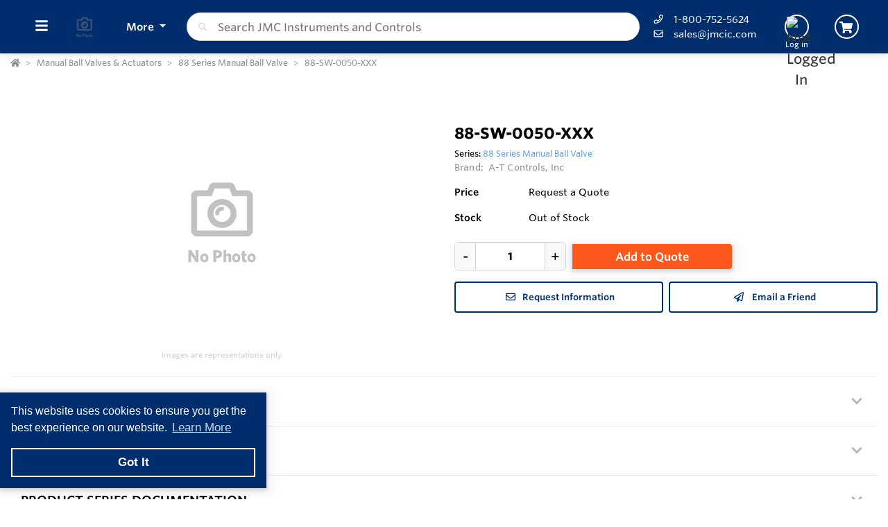

--- FILE ---
content_type: text/html; charset=utf-8
request_url: https://store.jmcic.com/Inventory/Details/KpOBYZ/88-SW-0050-XXX?preview=False
body_size: 44504
content:

<!DOCTYPE html>
<html lang="en">
<head>

    <meta charset="utf-8" />
    <meta name="viewport" content="width=device-width, height=device-height, initial-scale=1.0, user-scalable=0" />
    <title>88-SW-0050-XXX | JMC Instruments and Controls</title>
        <meta name="description" content="Buy 88-SW-0050-XXX from A-T Controls, Inc | JMC Instruments and Controls">
    <meta http-equiv='x-dns-prefetch-control' content='on'>

    <meta name="application-name" content="JMC Instruments and Controls" />

    <script type="application/ld+json">{
  "@context": "https://schema.org",
  "@type": "LocalBusiness",
  "@id": "https://store.jmcic.com/local-business/40521",
  "name": "JMC Instruments and Controls",
  "currenciesAccepted": "USD",
  "paymentAccepted": "Credit Card",
  "logo": "https://cdn-images.yodify.com/sellerimages/JMC-Instruments-and-Controls/Logo/Favicon-png/Favicon.png",
  "telephone": "1-800-752-5624",
  "email": "sales@jmcic.com",
  "address": {
    "@type": "PostalAddress",
    "addressCountry": {
      "@type": "Country",
      "name": "US"
    },
    "addressLocality": "Salt Lake City",
    "addressRegion": "Utah",
    "postalCode": "84104",
    "streetAddress": "1755 Sequoia Vista Cir, Bldg 3H"
  },
  "areaServed": "United States",
  "legalName": "JMC Instruments and Controls",
  "url": "http://www.jmcic.com/"
}</script>

    <script>
        window.dataLayer = window.dataLayer || [];
    </script>
    
    
    
    <script defer>
        function gtag() { dataLayer.push(arguments); }
        gtag('js', new Date());
    </script>


    <meta name="msapplication-TileColor" content="#FFFFFF" />
    <meta name="msapplication-TileImage" content="/Image/GetSquare?size=TileImage" />
    <meta name="msapplication-square70x70logo" content="/Image/GetSquare?size=SmallSquare)" />
    <meta name="msapplication-square150x150logo" content="/Image/GetSquare?size=MediumSquare" />
    <meta name="msapplication-wide310x150logo" content="/Image/GetSquare?size=Wide" />
    <meta name="msapplication-square310x310logo" content="/Image/GetSquare?size=LargeSquare" />

    <meta property="og:site_name" content="JMC Instruments and Controls" />
    <meta property="og:image" content="https://cdn-images.yodify.com//productimages/A-T Controls, Inc./88-Series-Manual-Ball-Valve/main_88-TH-0050-XXX_Front.png" />
    <meta property="og:type" content="website" />
    <meta property="og:url" content="https://store.jmcic.com/Inventory/Details/KpOBYZ/88-SW-0050-XXX?preview=False" />
    <meta property="og:title" content="88-SW-0050-XXX | JMC Instruments and Controls" />

        <link rel="canonical" href="https://store.jmcic.com/Inventory/KpOBYZ/88-SW-0050-XXX" />

        <link rel="preload" as="image" href="https://www.yodify.com/cdn-cgi/image/width=400,quality=100,fit=scale-down,format=auto/https://cdn-images.yodify.com//productimages/A-T Controls, Inc./88-Series-Manual-Ball-Valve/main_88-TH-0050-XXX_Front.png" fetchpriority="high" />

    <link rel="preconnect" href="https://wwww.yodify.com" />
    <link rel="preconnect" href="https://kit.fontawesome.com" />
    <link rel="preconnect" href="https://www.google.com">
    <link rel="preconnect" href="https://www.gstatic.com" crossorigin>

    <link href="/fonts/WhitneySSm-Bold-Adv_Web.woff2" rel="preload" as="font" crossorigin />
    <link href="/fonts/WhitneySSm-Semibold-Adv_Web.woff2" rel="preload" as="font" crossorigin />
    <link href="/fonts/WhitneySSm-Medium-Adv_Web.woff2" rel="preload" as="font" crossorigin />

    <link rel="apple-touch-icon-precomposed" sizes="57x57" href="/Image/GetSquare?size=Favicon57x57" />
    <link rel="apple-touch-icon-precomposed" sizes="114x114" href="/Image/GetSquare?size=Favicon114x114" />
    <link rel="apple-touch-icon-precomposed" sizes="72x72" href="/Image/GetSquare?size=Favicon72x72" />
    <link rel="apple-touch-icon-precomposed" sizes="144x144" href="/Image/GetSquare?size=Favicon144x144" />
    <link rel="apple-touch-icon-precomposed" sizes="60x60" href="/Image/GetSquare?size=Favicon60x60" />
    <link rel="apple-touch-icon-precomposed" sizes="120x120" href="/Image/GetSquare?size=Favicon120x120" />
    <link rel="apple-touch-icon-precomposed" sizes="76x76" href="/Image/GetSquare?size=Favicon76x76" />
    <link rel="apple-touch-icon-precomposed" sizes="152x152" href="/Image/GetSquare?size=Favicon152x152" />
    <link rel="icon" type="image/png" href="/Image/GetSquare?size=Favicon196x196" sizes="196x196" />
    <link rel="icon" type="image/png" href="/Image/GetSquare?size=Favicon96x96" sizes="96x96" />
    <link rel="icon" type="image/png" href="/Image/GetSquare?size=Favicon32x32" sizes="32x32" />
    <link rel="icon" type="image/png" href="/Image/GetSquare?size=Favicon16x16" sizes="16x16" />
    <link rel="icon" type="image/png" href="/Image/GetSquare?size=Favicon128x128" sizes="128x128" />
    <link rel="icon" href="/Image/GetSquare?size=Favicon16x16">

    <script>
    var currentCulture = "en";
    var currentSpecificCulture = "en-US";
</script>
<script type="text/javascript">
    var globalLocale = {
        Address: "Address",
        Configure: 'Configure',
        Days: 'days',
        LearnMoreMessage: "Learn More",
        CookieMessage: "This website uses cookies to ensure you get the best experience on our website.",
        GotItMessage: "Got It",
        CancelButtonText: `Cancel`,
        RemoveButtonText: "Remove",
        ErrorText: "Error",
        ViewAllText: `View All`,
        ValidFileExtensionText: "Please enter a file with a valid extension.",
        CaptchaCheckedText: "Captcha must be checked",
        SomethingsGoneWrongText: "An error occurred while processing the request. Please remove any markup, links, or script, and try again or contact support@Yodify.com",
        PageXOfYText: "Page {0} of {1}",
        Checkout: "Checkout",
        ShoppingCart: "Shopping Cart",
        Close: "Close",
        Please_enter_a_valid_email_address_: "Please enter a valid email address.",
        Email_Address_already_exists_: "Email Address already exists.",
        Maximum_number_of_emails_reached_: "Maximum number of emails reached.",
        Minimum_Quantity_of__0__required_: "Minimum Quantity of {0} required.",
        Your_quantity_was_automatically_updated_to__0__: "Your quantity was automatically updated to {0}.",
        File_size_cannot_be_larger_than__0_: "File size cannot be larger than {0}",
        Delete: "Delete",
        Remove: "Remove",
        Cancel: "Cancel",
        Remove_this_item_from_your_Quote_: "Remove this item from your Quote?",
        Confirm: "Confirm",
        An_error_was_encountered__Please_try_again_: "An error was encountered. Please try again.",
        Remove__0_: "Remove {0}",
        Are_you_sure_you_want_to_remove__0__: "Are you sure you want to remove {0}?",
        Delete_Document: "Delete Document",
        Are_you_sure_you_want_to_delete_this_document__This_cannot_be_undone_: "Are you sure you want to delete this document? This cannot be undone.",
        State___Province: "State / Province",
        Notify_the_seller_that_you_want_to_proceed_with_this_quote_: "Notify the seller that you want to proceed with this quote.",
        Accept_Quote_: "Accept Quote?",
        Unable_to_update_Add_On_quantity_: "Unable to update Add-On quantity.",
        Country: "Country",
        You_cannot_ship_to_a_PO_Box: "You cannot ship to a PO Box",
        One_or_more_of_your_items_have_been_updated__Please_double_check_your_total_and_try_again_: "One or more of your items have been updated. Please double check your total and try again.",
        Pickup: "Pickup",
        Free_Shipping: "Free Shipping",
        Tax_Number: "Tax Number",
        Comments: "Comments",
        Shipping_Instructions: "Shipping Instructions",
        Enter_Shipping_Address: "Enter Shipping Address",
        Applied_Coupons: "Applied Coupons",
        Out_of_Stock: `Out of Stock`,
        Non_Cancellable___Non_Refundable: "Non-Cancellable / Non-Refundable",
        This_item_is_no_longer_available_for_purchase__Please_remove_it_from_your_cart_: "This item is no longer available for purchase. Please remove it from your cart.",
        Add_Ons: "Add-Ons",
        Account_Pricing_in_Effect: "Account Pricing in Effect",
        Edit: "Edit",
        Add: "Add",
        There_was_a_Problem_Processing_Your_Order: "There was a Problem Processing Your Order",
        Your_Payment_Failed_: "Your Payment Failed.",
        Your_order_could_not_be_submitted_at_this_time__Please_try_again_or_select_a_different_payment_option_: "Your order could not be submitted at this time. Please try again or select a different payment option.",
        Order_cannot_be_placed: "Order cannot be placed",
        Your_order_cannot_be_placed_due_to_the_following_errors_: "Your order cannot be placed due to the following errors:",
        Processing___: "Processing...",
        It_looks_like_your_order_could_not_be_paid_at_this_time__Please_try_again_or_select_a_different_payment_option_: "It looks like your order could not be paid at this time. Please try again or select a different payment option.",
        We_just_sent_your_receipt_to_your_email_address__and_your_items_will_be_on_their_way_shortly_: "We just sent your receipt to your email address, and your items will be on their way shortly.",
        We_ll_send_your_receipt_and_ship_your_items_as_soon_as_your_payment_is_confirmed_: "We’ll send your receipt and ship your items as soon as your payment is confirmed.",
        Products: "Products",
        Brands: "Brands",
        Categories: "Categories",
        Items_Added: "Items Added",
        Could_Not_Add_Items: "Could Not Add Items",
        An_error_occurred_while_loading_the_refund_request_: "An error occurred while loading the refund request.",
        Error: "Error",
        Change_Email_Address_: "Change Email Address?",
        Are_You_Sure_: "Are You Sure?",
        Are_you_sure_you_want_to_remove_this_address_: "Are you sure you want to remove this Address?",
        Are_you_sure_you_want_to_make_this_your_primary_payment_method_: "Are you sure you want to make this your primary payment method?",
        Remove_: "Remove?",
        Remove_this_item_from_your_Shopping_Cart_: "Remove this item from your Shopping Cart?",
        Quantity: "Quantity",
        Select_a_Currency: "Select a Currency",
        Unable_to_set_Label_Edit_Mode: "Unable to set Label Edit Mode",
        An_unkown_error_occurred_while_submitting_the_form: "An unkown error occurred while submitting the form",
        _item__from__price_: "{0} from {1}",
        ViewDetails: "View Details",
        From_a_to_b: "From {0} to {1}",
        X_of_Y_characters: "{0}/{1} characters",
        Are_you_sure_you_want_to_change_your_email_address__Your_new_email_address_will_be_your_new_login_: "Are you sure you want to change your email address? Your new email address will be your new login.",
        _item__is_Out_of_Stock_and_cannot_be_Added_to_Cart: "{0} is Out of Stock and cannot be Added to Cart",
        _item__is_not_purchasable_and_cannot_be_Added_to_Cart: "{0} is not purchasable and cannot be Added to Cart",
        x_out_of_5_Stars: "{0} / 5 Stars",
        Items: "Items",
        Change_Address___type__: "Change Address ({0})",
        Are_you_sure_you_want_to_make_this_your_primary_Address___type___: "Are you sure you want to make this your primary Address ({0})?",
        View_More: "View More",
        View_Less: "View Less",
        View_Description: "View Description",
        Hide_Description: "Hide Description",
        Change: "Change",
        Revert: "Revert",
        Default: "Default",
        Revert_All_Changes: "Revert All Changes",
        Set_Page_Labels_To_Default: "Set Page Labels To Default",
        Exit_Edit_Mode: "Exit Edit Mode",
        Help: "Help",
        Save_Changes: "Save Changes",
        There_are_unsaved_changes__are_you_sure_you_want_to_exit_: "There are unsaved changes, are you sure you want to exit?",
        Labels_updated_successfully: "Labels updated successfully",
        Regional_Site_Available: "Regional Site Available",
        Select_a_Different_Location: "Select a Different Location",
        Stay_on_current_site_and_remember_my_selection: "Stay on current site and remember my selection",
        Based_on_your_location_we_recommend_the_following_site_for_localized_content__pricing__service_and_availability: "Based on your location we recommend the following site for localized content, pricing, service & availability",
        Go_to__0_: "Go to {0}",
        _0__to__1__of__2_: "{0} to {1} of {2}",
        No_results_found__Please_refine_your_search_: "No results found. Please refine your search.",
        Supported_Brands: "Supported Brands",
        Services: "Services",
        Territories: "Territories",
        Phone: "Phone",
        Alt_Phone: "Alt Phone",
        Fax: "Fax",
        Email: "Email",
        Contact_Us: "Contact Us",
        Request_a_Quote: "Request a Quote",
        Could_not_load_your_checkout__please_try_again_: "Could not load your checkout, please try again.",
        The_following_item_s__cannot_be_shipped_to__0_: "The following item(s) cannot be shipped to {0}",
        P_O__number: "P.O. #",
        Min_Quantity__0_: "Min Quantity {0}",
        Max_Quantity__0_: "Max Quantity {0}",
        In_Stock: "In Stock",
        Payment_failed: "Payment failed",
        Scan_this_QR_code_on_WeChat_to_pay__amount_: "Scan this QR code on WeChat to pay {0}",
        Request_a_Quote_for_lead_times_and_or_pricing_: "Request a Quote for lead times and/or pricing.",
        LeadTime: "Lead Time",
        SiteContent: "Site Content",
        AddOnFor: "Add-On For",
        Additional_items_will_be_removed: "Additional items will be removed",
        Back: "Back",
        TooFewItemsForCart: "Too few items for cart",
        TooManyItemsForCart: "Too many items for cart",
    };

    var pluralLocale = {
        Items: "{itemCount, plural, one {Item} other {Items}}",
        SelectionsAreOutOfStock: "{selectionCount, plural, one {Selection is} other {Selections are}} are Out of Stock",
        TheFolllwingSelectionsAreOutOfStock: "The following {selectionCount, plural, one {selection is} other {selections are}} are out of stock",
        qty_items_per_uom: "{qty, plural, one {# item} other {# items}} per {uom}",
        dayCount_days: "{dayCount, plural, one {# day} other {# days}}",
        weekCount_weeks: "{weekCount, plural, one {# week} other {# weeks}}",
        from_to_to_weeks: "{from} - {to} weeks",
        from_to_to_days: "{from} - {to} days",
        SomeAvailableWithLeadTime: "We have {inventoryCount, plural, one {# unit} other {# units}} to ship immediately. The remaining {remainingInventory, plural, one {# unit} other {# units}} have the following lead time: {leadTime}",
        MinQtyRequired: "Minimum Quantity of {qty} required",
        BackorderMessage: "{left, number, integer} of {total, number, integer} {total, plural, one {unit is} other {units are}} on backorder"
    };

</script>

    <script>
    const locales = {
        AccountPricing: `Account Pricing in Effect`,
        requestInformation: `Request Information`,
        ConfigurationResetText: `Configuration has been reset`,
        NonRefundableText: `Non-Refundable`,
        TheFollowingAreNotAvailableText: `The following are not available with this selection`,
        ThisOptionIsNotAvailableText: `This option is not available with the following configurations`,
        RemoveText: `Remove`,
        MoreDetails: 'more details',
        ViewDetails: 'View Details',
        OutOfStock: `Out of Stock`,
        Available_On_Backorder: `Available on Backorder`,
        X_InStock: '{0} in stock',
        InStock: 'In Stock',
        OutOfStock: 'Out of Stock',
        ViewMore: 'View More',
        ViewLess: 'View Less',
        LeadTime: 'Lead Time',
        LeadTimeDays: '{0} days',
        LeadTimeWeeks: '{0} weeks',
        LeadTimeDaysRange: '{0} - {1} days',
        LeadTimeWeeksRange: '{0} - {1} weeks',
    };


    const localesHtml = {
        
        addToCart: `Add to Cart`,
        addToQuote: `Add to Quote`,
        productResetConfiguration: `Reset Configuration`,
        productRequestInformation: `Request Information`,
        ShowMoreText: `show more`,
        ShowLessText: `show less`,
        SelectedConfigurationText: `Selected Configuration`,
        FavoriteText: `Favorite`,
        ItemNotInStockText: `Item is not in stock`,
        ThisItemIsNotInStockText: `This item is not in stock.`,
        OKIUnderstandText: `Ok, I understand`,
        DeleteReviewText: `Delete Review`,
        PartNumber: `Part Number / SKU`,
    };

    window.locales = locales;
    window.localesHtml = localesHtml;
</script>
    <script type="text/javascript">
        const breakpoints = { xs: 0, sm: 576, md: 768, lg: 992, xl: 1200, xxl: 1500, xxxl: 1800, xxxxl: 2200 };
        const basePath = "/";
        const errorUrl = "/api/Email/Error";
        const sceditorCss = "/bundles/sceditor-theme.min.css";
        const storeName = 'JMC Instruments and Controls';
        const privacyUrl = '/Policy/Privacy-Policy';
        const userId = '';

        //using const was causing issues. siteSettings was sometimes undefined when rest of scripts were running (but not after they ran)
        var siteSettings = {
            DisableHeaderSearchPage: false,
            HasGroup: false,
            Groups: [],
            SiteId: "lmd3Z",
            UserCountryCode: "US",
            IsKnownBot: true,

        };
        const siteKey = '6LczNbAUAAAAAEMr-WdZTtET3J8vjma7TkarCHtb';
        const mapsAPIKey = 'AIzaSyBUw1tUOOYVWtg9M6-5xfJMQ71xmlX9IO0';

        const path = {
            a: "Details",
            c: "Inventory",
        }

        document.addEventListener(
          'load',
          event => {
            if (event.target && event.target.tagName === 'IMG' && event.target.classList.contains("logo")) {
              //when logo loaded, trigger "More" dropdown update since affected by logo size (in case image loads slowly)
              window.dispatchEvent(new Event('resize'));
            }
          },
          true // capture phase is required
        );

    </script>

    
        <link rel="preload" href="/bundles/global.min.css?v=29JDIPgt2k4j0WrvoVwvVZq6BYyVme5cu8-m4SrV13M" as="style" />
        <link rel="preload" href="/bundles/layout.min.js?v=OjJISZsCJatn8j7yZO1dRouQYzz5gpkB9Fj3wVpnvaU" as="script" />
    

    

    <script type="application/ld+json">{
  "@context": "https://schema.org",
  "@type": "Product",
  "@id": "https://store.jmcic.com/product/1148307",
  "name": "88 Series Manual Ball Valve",
  "brand": {
    "@type": "Brand",
    "name": "A-T Controls, Inc"
  },
  "model": "88-SW-0050-XXX",
  "sku": "88-SW-0050-XXX",
  "offers": [
    {
      "@type": "Offer",
      "@id": "https://store.jmcic.com/inventory/1333020",
      "name": "88-SW-0050-XXX",
      "price": 0.00,
      "priceCurrency": "USD",
      "availability": "https://schema.org/OutOfStock",
      "itemOffered": {
        "@type": "ProductModel",
        "@id": "https://store.jmcic.com/product-model/1333020"
      },
      "itemCondition": "https://schema.org/NewCondition",
      "mpn": "88-SW-0050-XXX",
      "sku": "88-SW-0050-XXX",
      "deliveryLeadTime": {
        "@type": "QuantitativeValue",
        "unitText": "Days",
        "maxValue": 45,
        "minValue": 25
      },
      "image": []
    }
  ],
  "hasVariant": [
    {
      "@type": "ProductModel",
      "@id": "https://store.jmcic.com/product-model/1333020",
      "name": "88-SW-0050-XXX",
      "model": "88-SW-0050-XXX",
      "sku": "88-SW-0050-XXX",
      "mpn": "88-SW-0050-XXX",
      "productID": "88-SW-0050-XXX",
      "additionalProperty": [],
      "itemCondition": "https://schema.org/NewCondition"
    }
  ],
  "additionalProperty": [
    {
      "@type": "PropertyValue",
      "name": "Features",
      "value": "<ul><li><strong>Design</strong>: 3-Piece High Performance, Direct Mount, Locking Handle</li><li><strong>Size</strong><br><ul><li>1/4\"</li><li>3/8\"</li><li>1/2\"</li><li>3/4\"</li><li>1\"</li><li>1-1/4\"</li><li>1-1/2\"</li><li>2\"</li><li>2-1/2\"</li><li>3\"</li><li>4\"</li></ul></li><li><strong>Port</strong>: Full</li><li><strong>Direct Mount</strong>: Yes</li><li><strong>Pyramidal Stem Packing</strong>: Yes</li><li><strong>Materials of Construction</strong><br><ul><li><strong>Body</strong>: 316 Stainless Steel, WCB</li><li><strong>Trim</strong>: 316 Stainless Steel</li><li><strong>Available Seats</strong><br><ul><li>RTFE</li><li>PTFE</li><li>50/50%</li><li>TFM-1600</li><li>MG1241</li><li>UHMWPE</li><li>PEEK</li><li>Cavity Filled</li></ul></li></ul></li><li><strong>End Connections</strong><br><ul><li>Threaded Ends</li><li>Socket Weld</li><li>Butt Weld</li></ul></li><li><strong>Maximum Pressure Rating</strong>:&nbsp;psig: 1,000&nbsp;to 2,000</li></ul>"
    }
  ],
  "manufacturer": {
    "@type": "Organization",
    "name": "A-T Controls, Inc"
  },
  "description": "The Triac® 88 Series 3-Piece Ball Valves feature a direct-mount automation pad.  \n   \n The high-quality investment castings feature a fully machined bore.&nbsp;The superior live-loaded packing system is accomplished with Belleville washers, “V” ring packing, and a unique pyramidal stem seal.  \n   \n This advanced sealing system provides protection against stem leaks experienced by ordinary ball valves.",
  "image": [
    "https://cdn-images.yodify.com//productimages/A-T Controls, Inc./88-Series-Manual-Ball-Valve/002_88-TH-0050-XXX_Top.png",
    "https://cdn-images.yodify.com//productimages/A-T Controls, Inc./88-Series-Manual-Ball-Valve/003_88-TH-0050-XXX_Side.png",
    "https://cdn-images.yodify.com//productimages/A-T Controls, Inc./88-Series-Manual-Ball-Valve/004_88-TH-0050-XXX_Back.png",
    "https://cdn-images.yodify.com//productimages/A-T Controls, Inc./88-Series-Manual-Ball-Valve/main_88-TH-0050-XXX_Front.png"
  ],
  "url": "https://store.jmcic.com/Inventory/KpOBYZ/88-SW-0050-XXX"
}</script>


    

    
    
        <link rel="stylesheet" href="/bundles/global.min.css?v=29JDIPgt2k4j0WrvoVwvVZq6BYyVme5cu8-m4SrV13M">

    

    
    
    
        <link href="/bundles/product-modern.min.css?v=WOy12aNr2ohQbuogrw1hhYZv2jBf1jr2EDX2iMojfGw" rel="stylesheet" />
        <link href="/bundles/inventory-modern.min.css?v=JCcCDnwoGcVCmGwFZHNdS2-xAmmTyWrpIWGm8KMQRj8" rel="stylesheet" />
    

        <link rel=preload as="image" href="https://www.yodify.com/cdn-cgi/image/quality=100,fit=scale-down,format=auto/https://cdn-images.yodify.com//productimages/A-T Controls, Inc./88-Series-Manual-Ball-Valve/main_88-TH-0050-XXX_Front.png" />


    



<style type="text/css">

    :root {
        --header: #002E6D;
        --header-accent: #FFFFFF;
        --primary-color: #002E6D;
        --success-color: #002E6D;
        --confirmation-color: #002E6D;
        --info-color: #64a4e8;
        --warning-color: #fd581c;
        --cancel-color: #ff4848;
        --footer: #0066CC;
        --footer-accent: #FFFFFF;

        --header-rgb: 0,46,109;
        --header-accent-rgb: 255,255,255;
        --primary-color-rgb: 0,46,109;
        --success-color-rgb: 27,164,12;
        --info-color-rgb: 100,164,232;
        --warning-color-rgb: 253,88,28;
        --cancel-color-rgb: 255,72,72;
        --footer-rgb: 0,102,204;
        --footer-accent-rgb: 255,255,255;


        --button-border-width: 2px;
        --button-border-radius: 4px;
        --search-border-color: #ced4da;
        --search-font-size: 16px;
        --search-height: 41px;
        --search-border-radius: 40px;
        --search-border-width: 1px;


    }
</style>

<script type="text/javascript">
    var colors = {
        header: '#002E6D', headerAccent: '#FFFFFF', footer: '#0066CC', footerAccent: '#FFFFFF', primary: '#002E6D', confirmation: '#002E6D', info: '#64a4e8', warning: '#fd581c', cancel: '#ff4848'
    };
</script>

    
    
        <style>.badge{margin-right:5px;padding:5px 10px}.badge-large{padding:5px 20px;font-size:13px;font-weight:700}.badge-primary{background-color:var(--primary-color);border-color:var(--primary-color)}.badge-info{background-color:var(--info-color);border-color:var(--info-color)}.badge-success{background-color:var(--confirmation-color);border-color:var(--confirmation-color)}.badge-warning{background-color:var(--warning-color);border-color:var(--warning-color)}.badge-danger{background-color:var(--cancel-color);border-color:var(--cancel-color)}.badge-secondary{background-color:var(--header-accent-color)!important;border-color:var(--header-accent-color)}[class*=badge-outline-]{border:solid 1px #ced4da;background:#fff;color:#000!important;font-weight:600;letter-spacing:0}[class*=badge-outline-].badge-outline-primary{border-color:var(--primary-color);color:var(--primary-color)!important}[class*=badge-outline-].badge-outline-info{border-color:var(--info-color);color:var(--info-color)!important}[class*=badge-outline-].badge-outline-success{border-color:var(--confirmation-color);color:var(--confirmation-color)!important}[class*=badge-outline-].badge-outline-warning{border-color:var(--warning-color);color:var(--warning-color)!important}[class*=badge-outline-].badge-outline-danger{border-color:var(--cancel-color);color:var(--cancel-color)!important}[class*=badge-outline-].badge-outline-secondary{border-color:var(--header-accent-color)!important;color:var(--header-accent-color)!important}.dropdown-menu{border-radius:8px}.dropdown-menu .dropdown-header{display:flex;align-items:center;font-size:18px;padding:0 15px 0 20px;height:44px;background:var(--header);border-radius:7px 7px 0 0;-webkit-box-shadow:0 0 6px 0 rgba(50,50,50,.62);-moz-box-shadow:0 0 6px 0 rgba(50,50,50,.62);box-shadow:0 0 6px 0 rgba(50,50,50,.62)}.dropdown-menu .dropdown-header>span{letter-spacing:0;font-weight:600;color:var(--header-accent);height:27px}.dropdown-menu .dropdown-header .dropdown-header-right{margin-left:auto;font-size:13px;line-height:2.4}.dropdown-menu .dropdown-header .dropdown-header-right a{color:var(--header-accent);text-decoration:underline}.dropdown-menu.cart-menu{min-width:500px!important;background:#fff;padding-top:0}.dropdown-menu.cart-menu .dropdown-header{background:var(--header);color:var(--header-accent);display:flex}.dropdown-menu.cart-menu .dropdown-header a{color:var(--header-accent);font-size:14px;padding:0}.dropdown-menu.cart-menu .dropdown-header a:active,.dropdown-menu.cart-menu .dropdown-header a:hover,.dropdown-menu.cart-menu .dropdown-header a:focus{color:var(--header-accent);text-decoration:underline}.dropdown-menu.cart-menu .dropdown-header .dropdown-header-left{flex:1 1 auto}.dropdown-menu.cart-menu .dropdown-header .dropdown-header-right{justify-content:flex-end}.dropdown-menu.cart-menu .items{margin:4px 5px}.dropdown-menu.cart-menu .items a{overflow:hidden;display:block;color:#6e6e6e}.dropdown-menu.cart-menu .items a.depth-1{padding-left:10px}.dropdown-menu.cart-menu .items a.depth-2{padding-left:20px}.dropdown-menu.cart-menu .items a.depth-3{padding-left:30px}.dropdown-menu.cart-menu .items a.depth-4{padding-left:40px}.dropdown-menu.cart-menu .items a.depth-5{padding-left:50px}.dropdown-menu.cart-menu .items a.depth-6{padding-left:60px}.dropdown-menu.cart-menu .items a.depth-7{padding-left:70px}.dropdown-menu.cart-menu .items a.depth-8{padding-left:80px}.dropdown-menu.cart-menu .items a.depth-9{padding-left:90px}.dropdown-menu.cart-menu .items a.depth-10{padding-left:100px}.dropdown-menu.cart-menu .items a:hover,.dropdown-menu.cart-menu .items a:active{text-decoration:none}.dropdown-menu.cart-menu .items a:last-child{border-bottom:0}.dropdown-menu.cart-menu .items h1,.dropdown-menu.cart-menu .items h2,.dropdown-menu.cart-menu .items h3,.dropdown-menu.cart-menu .items h4,.dropdown-menu.cart-menu .items h5,.dropdown-menu.cart-menu .items h6{margin:0;line-height:1.1}.dropdown-menu.cart-menu .items h1+p,.dropdown-menu.cart-menu .items h2+p,.dropdown-menu.cart-menu .items h3+p,.dropdown-menu.cart-menu .items h4+p,.dropdown-menu.cart-menu .items h5+p,.dropdown-menu.cart-menu .items h6+p{margin:10px 0 0 0;font-size:90%;white-space:pre-wrap}.dropdown-menu.cart-menu .items .media{position:relative;display:grid;grid-column-gap:15px;grid-row-gap:10px;grid-column:3;grid-template-columns:50px 1fr 50px;grid-template-rows:auto;grid-auto-flow:dense;flex-wrap:nowrap;width:100%;align-items:center}.dropdown-menu.cart-menu .items .media .media-left{display:flex;justify-content:center;align-items:center;padding:0}.dropdown-menu.cart-menu .items .media .media-left img{box-shadow:none;max-width:50px;max-height:50px}.dropdown-menu.cart-menu .items .media .media-right{font-weight:600;padding:0 10px;white-space:nowrap}.dropdown-menu.cart-menu .items .media .media-body{white-space:normal;padding-top:3px}.dropdown-menu.cart-menu .items .media .media-body .product-name{color:#000;font-weight:600;font-size:15px;margin-bottom:5px}.dropdown-menu.cart-menu .items .media .media-body p{margin-top:0;font-size:12px}.dropdown-menu.cart-menu .items .media .media-body p.product-description{color:#6c757d}.dropdown-menu.cart-menu .items .media .media-body p.product-seller-name{color:#ced4da}.dropdown-menu.cart-menu .quote-separator{width:70%;height:1px;margin:.5rem auto 1rem auto}.dropdown-menu.cart-menu .quote-separator.quote-items-separator{width:60%;margin:.5rem auto;color:#6c757d}.dropdown-menu.cart-menu .quote-items>a{width:100%}.dropdown-menu.cart-menu .quote-items>a .media{padding:0 1rem}.dropdown-menu.cart-menu .quote-items>a .media .media-body p.quote-name{word-break:break-word;font-weight:600;margin-bottom:.5rem}.dropdown-menu.cart-menu .quote-items>a .media .media-right{flex:0 0 7rem;text-align:right}.dropdown-menu.cart-menu .menu-footer{display:flex;flex-wrap:wrap;border-top:solid 1px #ced4da;padding:0 15px}.dropdown-menu.cart-menu .menu-footer.quote-footer{border-top:0;margin-bottom:.5rem;margin-bottom:1rem}.dropdown-menu.cart-menu .menu-footer .checkout-btn .btn{font-size:16px;padding:.25rem 1.6rem;width:80%;display:block;color:#fff;font-weight:600}.dropdown-menu.cart-menu .menu-footer div{flex:0 0 100%;align-items:center;display:flex}.dropdown-menu.cart-menu .menu-footer div.text-center{justify-content:center}.dropdown-menu.cart-menu .menu-footer div a:not(.btn){display:block;color:var(--info-color);width:100%;text-decoration:none;font-weight:normal}@media(max-width:767.98px){.dropdown-menu.cart-menu .menu-footer div{flex:1 1 50%;margin-left:0!important;margin-right:0!important;padding:5px}.dropdown-menu.cart-menu .menu-footer div.checkout-btn{flex:1 1 100%;max-width:100%}.dropdown-menu.cart-menu .menu-footer div.checkout-btn .btn{font-size:16px}}@media(max-width:767.98px){.dropdown-menu.cart-menu .items{max-height:450px;overflow-y:auto}}.navbar-nav>.nav-item.dropdown.flip .dropdown-custom-submenu>a.nav-link::after{display:none}.navbar-nav>.nav-item.dropdown.flip .dropdown-custom-submenu>a.nav-link::before{display:inline-block;content:"";border-top:.3em solid;border-right:.3em solid transparent;border-bottom:0;border-left:.3em solid transparent;transform:rotate(90deg) translateX(-50%) translateZ(0);backface-visibility:hidden;text-rendering:optimizelegibility;will-change:transform;position:absolute;left:10px;top:50%}.navbar-nav>.nav-item.dropdown.flip .dropdown-custom-submenu .dropdown-menu{left:0;top:-16px;margin-left:unset;transform:translateX(-100%);backface-visibility:hidden;text-rendering:optimizelegibility;will-change:transform;min-width:max-content}.navbar-nav .nav-item>a.nav-link{white-space:nowrap}@media(max-width:991.98px){.navbar-nav .nav-item>a.nav-link{white-space:initial}}.dropdown-custom-submenu{position:relative}.dropdown-custom-submenu a::after{transform:rotate(-90deg) translateY(-50%);position:absolute;right:10px;top:50%}.dropdown-custom-submenu .dropdown-menu{top:-16px;left:100%;opacity:1;animation:none!important;transition:opacity .2s;min-width:max-content}.dropdown-custom-submenu .dropdown-menu.slow-fade{transition:opacity 800ms ease-out;opacity:0!important}header .form-search.navbar-search .input-group{border:solid var(--search-border-width,1px) var(--search-border-color,#ced4da)}.autocomplete{color:#212529;text-align:left;list-style:none;background-color:#fff;background-clip:padding-box;border:1px solid rgba(0,0,0,.15);border-radius:.5rem;box-shadow:0 .5rem 1rem rgba(0,0,0,.175);padding:5px 10px;margin-top:4px}.autocomplete .results{display:block;width:100%;clear:both;text-align:inherit;white-space:nowrap;background-color:transparent;border:0;color:#6c757d;padding:6px .5rem 6px .7rem}@media(max-width:991.98px){.autocomplete .results{display:flex;flex-direction:row;flex-wrap:wrap;white-space:normal}}.autocomplete .results a{white-space:normal;font-weight:normal;color:#495057;transition:none}.autocomplete .results small{display:inline-block;margin-left:10px;color:#909090;font-size:12.16px!important}@media(max-width:575.98px){.autocomplete .results small{width:100%;margin-left:0}}.autocomplete .results em{font-weight:700;font-style:normal}.autocomplete .results:hover,.autocomplete .results:active{background:#1778c5;border-radius:4px;color:#fff}.autocomplete .results:hover .results-item a,.autocomplete .results:hover .results-item small,.autocomplete .results:active .results-item a,.autocomplete .results:active .results-item small{color:#fff}.autocomplete .results-header{display:flex;position:relative;align-items:baseline;color:var(--primary-color)}.autocomplete .results-header:after{content:"";background:#ddd;position:absolute;bottom:3px;left:3px;right:3px;height:1px}.autocomplete .results-header h3{font-weight:600;margin:10px 15px!important;font-size:16px}.navbar-right .navbar-nav .dropdown .dropdown-menu:not(.location-dropdown-menu),.masthead-dropdown .dropdown .dropdown-menu:not(.location-dropdown-menu){min-width:500px;padding:0;z-index:2000;background:#fff}.navbar-right .navbar-nav .dropdown>.circle,.masthead-dropdown .dropdown>.circle{overflow:visible;outline:0}@media(min-width:768px){.navbar-right .navbar-nav .dropdown.account-dropdown .account-menu,.masthead-dropdown .dropdown.account-dropdown .account-menu{width:534px}}.navbar-right .navbar-nav .dropdown.account-dropdown .account-menu .items .icon,.masthead-dropdown .dropdown.account-dropdown .account-menu .items .icon{display:inline-block;width:20px;text-align:center;padding:0;margin-right:15px}@media(max-width:767.98px){.navbar-right .navbar-nav .dropdown.account-dropdown .dropdown-menu .items,.masthead-dropdown .dropdown.account-dropdown .dropdown-menu .items{max-height:540px;overflow-y:auto}}.navbar-right .navbar-nav .dropdown.account-dropdown .dropdown-menu .items ul,.masthead-dropdown .dropdown.account-dropdown .dropdown-menu .items ul{list-style:none;margin:0;padding:0;margin:4px 5px}.navbar-right .navbar-nav .dropdown.account-dropdown .dropdown-menu .items ul li,.masthead-dropdown .dropdown.account-dropdown .dropdown-menu .items ul li{padding:0 20px;display:flex;align-items:center}@media(max-width:575.98px){.navbar-right .navbar-nav .dropdown.account-dropdown .dropdown-menu .items ul li,.masthead-dropdown .dropdown.account-dropdown .dropdown-menu .items ul li{padding:0 10px}}.navbar-right .navbar-nav .dropdown.account-dropdown .dropdown-menu .items ul li>form,.masthead-dropdown .dropdown.account-dropdown .dropdown-menu .items ul li>form{width:100%}.navbar-right .navbar-nav .dropdown.account-dropdown .dropdown-menu .items ul li:hover,.masthead-dropdown .dropdown.account-dropdown .dropdown-menu .items ul li:hover{background:var(--primary-color);border-radius:14px;color:#fff}.navbar-right .navbar-nav .dropdown.account-dropdown .dropdown-menu .items ul li:hover i,.navbar-right .navbar-nav .dropdown.account-dropdown .dropdown-menu .items ul li:hover a,.navbar-right .navbar-nav .dropdown.account-dropdown .dropdown-menu .items ul li:hover span,.masthead-dropdown .dropdown.account-dropdown .dropdown-menu .items ul li:hover i,.masthead-dropdown .dropdown.account-dropdown .dropdown-menu .items ul li:hover a,.masthead-dropdown .dropdown.account-dropdown .dropdown-menu .items ul li:hover span{color:#fff}.navbar-right .navbar-nav .dropdown.account-dropdown .dropdown-menu .items ul li.divider:hover,.masthead-dropdown .dropdown.account-dropdown .dropdown-menu .items ul li.divider:hover{background:unset!important}.navbar-right .navbar-nav .dropdown.account-dropdown .dropdown-menu .items ul .fa,.navbar-right .navbar-nav .dropdown.account-dropdown .dropdown-menu .items ul .far,.navbar-right .navbar-nav .dropdown.account-dropdown .dropdown-menu .items ul .fas,.navbar-right .navbar-nav .dropdown.account-dropdown .dropdown-menu .items ul .fab,.masthead-dropdown .dropdown.account-dropdown .dropdown-menu .items ul .fa,.masthead-dropdown .dropdown.account-dropdown .dropdown-menu .items ul .far,.masthead-dropdown .dropdown.account-dropdown .dropdown-menu .items ul .fas,.masthead-dropdown .dropdown.account-dropdown .dropdown-menu .items ul .fab{display:inline-block;width:30px;text-align:center;padding-right:10px}.navbar-right .navbar-nav .dropdown.account-dropdown .dropdown-menu .items ul i,.masthead-dropdown .dropdown.account-dropdown .dropdown-menu .items ul i{color:#6e6e6e}.navbar-right .navbar-nav .dropdown.account-dropdown .dropdown-menu .items ul a,.navbar-right .navbar-nav .dropdown.account-dropdown .dropdown-menu .items ul span,.masthead-dropdown .dropdown.account-dropdown .dropdown-menu .items ul a,.masthead-dropdown .dropdown.account-dropdown .dropdown-menu .items ul span{display:block;padding:5px 15px 5px 0;clear:both;font-weight:normal;line-height:1.5625;white-space:normal;color:#6e6e6e;overflow:visible;transition:none;width:100%}.navbar-right .navbar-nav .dropdown.account-dropdown .dropdown-menu .items ul a.quick-links-row-right,.navbar-right .navbar-nav .dropdown.account-dropdown .dropdown-menu .items ul span.quick-links-row-right,.masthead-dropdown .dropdown.account-dropdown .dropdown-menu .items ul a.quick-links-row-right,.masthead-dropdown .dropdown.account-dropdown .dropdown-menu .items ul span.quick-links-row-right{font-size:.8rem;text-align:right;flex:0 0 100px}@media(max-width:575.98px){.navbar-right .navbar-nav .dropdown.account-dropdown .dropdown-menu .items ul a,.navbar-right .navbar-nav .dropdown.account-dropdown .dropdown-menu .items ul span,.masthead-dropdown .dropdown.account-dropdown .dropdown-menu .items ul a,.masthead-dropdown .dropdown.account-dropdown .dropdown-menu .items ul span{padding:5px 5px}}@media(max-width:767.98px){.navbar-right .navbar-nav .dropdown{position:static}.navbar-right .navbar-nav .dropdown .dropdown-menu{min-width:unset!important;left:5px;right:5px;transform:none!important;width:auto;box-shadow:0 2px 5px 0 rgba(0,0,0,.08),0 2px 10px 0 rgba(0,0,0,.06)}}header{position:relative;z-index:10;background:var(--header)}@media print{header{display:none}}header.white-header{box-shadow:0 1px 0 rgba(0,0,0,.1)}@media(min-width:1200px){header .navbar-expand-xl>.container,header .navbar-expand-xl>.container-fluid,header .navbar-expand-xl>.container-sm,header .navbar-expand-xl>.container-md,header .navbar-expand-xl>.container-lg,header .navbar-expand-xl>.container-xl{flex-wrap:wrap}}header .btn.menu-toggle{color:var(--header-accent);background-color:var(--header)!important}header .dropdown-custom-submenu>a.nav-link::after,header .dropdown-custom-submenu>a.nav-link::before{display:inline-block;margin-left:.255em;vertical-align:.255em;content:"";border-top:.3em solid;border-right:.3em solid transparent;border-bottom:0;border-left:.3em solid transparent}header .dropdown-custom-submenu>a.nav-link::before{display:none}header .nav-contact{padding:5px 0;color:var(--header-accent)}header .nav-contact .container{display:flex;justify-content:flex-end}header .nav-contact .container>*+*{margin-left:15px}header .nav-contact a{font-size:14px;font-weight:600;color:var(--header-accent);display:inline-block}header .nav-contact .dropdown-menu{min-width:250px}header .nav-contact .dropdown-menu,header .nav-contact .dropdown-custom-submenu{color:#000;background:#fff}header .nav-contact .dropdown-menu a,header .nav-contact .dropdown-menu .nav-link,header .nav-contact .dropdown-custom-submenu a,header .nav-contact .dropdown-custom-submenu .nav-link{color:#000;display:block}@media(max-width:767.98px){header .nav-contact .phone,header .nav-contact .email{display:none}}header .location-dropdown-menu.dropdown-menu{margin-top:0;padding:0;min-width:300px;width:300px;border:0}@media(max-width:575.98px){header .location-dropdown-menu.dropdown-menu{right:5%!important;left:5%!important;width:90%!important;position:fixed!important;transform:none!important;top:unset!important}}header .location-dropdown-menu.dropdown-menu .dropdown-header{padding-bottom:0}header .location-dropdown-menu.dropdown-menu .items{padding:15px;border:1px solid rgba(0,0,0,.15);border-top:0}header .location-dropdown-menu.dropdown-menu .location-container{margin-left:0;margin-right:0}header .location-dropdown-menu.dropdown-menu .location-container .phone,header .location-dropdown-menu.dropdown-menu .location-container .email{padding:0 0 .5rem 0;font-weight:600}header .location-dropdown-menu.dropdown-menu .location-container .location-item{margin-bottom:.75em}header .location-dropdown-menu.dropdown-menu .location-container .location-item .location-header{margin-bottom:.25em;font-weight:700}header .location-dropdown-menu.dropdown-menu .location-container .location-item a.location-link{font-weight:400;padding:0}header .location-dropdown-menu.dropdown-menu .location-container .location-item a.location-link.active,header .location-dropdown-menu.dropdown-menu .location-container .location-item a.location-link span:hover{font-weight:600;color:var(--primary)}header .location-dropdown-menu.dropdown-menu .location-container .location-item .location-link+.location-link{margin-top:8px}header .navbar{padding:10px 0 20px 0;background-color:var(--header)!important}header .navbar .nav-item{color:var(--header-accent)}header .navbar .nav-item .nav-link{color:var(--header-accent)}header .navbar .nav-item .container{align-items:center}header .navbar-brand picture img{max-width:250px;max-height:100px}@media(max-width:1499.98px){header .navbar-brand{margin-right:0}header .navbar-brand picture img{max-height:50px;max-width:250px}}@media(max-width:1199.98px){header .navbar-brand{margin-left:15px}}@media(min-width:576px) and (max-width:767.98px){header .navbar-brand picture img{height:auto;width:auto;max-height:60px;max-width:150px}}@media(max-width:575.98px){header .navbar-brand picture img{height:auto;width:auto;max-height:40px;max-width:115px}}header .navbar-right{display:flex;justify-content:flex-end;z-index:2}header .navbar-right .navbar-toggler{color:var(--header-accent);padding:.25rem}header .navbar-right .navbar-nav{flex-direction:row;flex-wrap:nowrap;align-items:center}@media(max-width:767.98px){header .navbar-right .navbar-nav{padding-right:5px}}header .navbar-right .navbar-nav .nav-item{margin-left:11px;margin-right:11px;display:flex;align-items:center;justify-content:center;min-width:35px}@media(max-width:767.98px){header .navbar-right .navbar-nav .nav-item{margin-left:7px;margin-right:7px}}header .navbar-right .navbar-nav .nav-item.nav-item-menu{margin-left:20px;margin-right:20px}@media(max-width:767.98px){header .navbar-right .navbar-nav .nav-item.nav-item-menu{margin-left:10px;margin-right:10px}}header .navbar-right .navbar-nav .nav-item .circle{margin-right:0}header .navbar-right .navbar-nav .nav-item.search-dropdown{align-items:center;margin-left:25px}@media(max-width:767.98px){header .navbar-right .navbar-nav .nav-item.search-dropdown{margin-left:15px}}header .navbar-right .navbar-nav .nav-item.search-dropdown a{font-size:20px}header .nav-menu{justify-content:flex-end}header .nav-menu>.navbar-nav>.nav-item>.nav-link,header .nav-menu>.navbar-nav>.nav-item>a{font-size:15px;margin-left:.75rem;margin-right:.75rem;font-weight:600;color:var(--header-accent)}header .nav-menu>.navbar-nav>.nav-item.dropdown .dropdown-menu{padding:15px 0;min-width:250px}header .nav-menu>.navbar-nav>.nav-item.dropdown .dropdown-menu.category-dropdown{padding:15px}header .nav-menu>.navbar-nav>.nav-item.dropdown .dropdown-menu,header .nav-menu>.navbar-nav>.nav-item.dropdown .dropdown-custom-submenu{color:#000}header .nav-menu>.navbar-nav>.nav-item.dropdown .dropdown-menu .nav-link,header .nav-menu>.navbar-nav>.nav-item.dropdown .dropdown-custom-submenu .nav-link{color:#000;font-size:14px;padding-left:35px;padding-right:35px}header .nav-menu>.navbar-nav>.nav-item.dropdown .dropdown-custom-submenu .nav-link{padding-left:35px;padding-right:35px}header .dropdown-menu.animated{animation-duration:.3s}header .search-menu{left:0;right:0}.circle{position:relative;height:35px;width:35px;color:var(--header-accent);display:flex;align-items:center;justify-content:center;-webkit-appearance:none;outline:0;background:transparent;border:0;padding:0}.circle .svg-inline--fa{font-size:19px;width:25px;height:25px}@media(min-width:768px) and (max-width:1499.98px){.circle{margin-right:10px}}.circle i,.circle .icon{position:absolute;z-index:2;font-size:20px;left:50%;top:50%;transform:translate(-50%,-50%)}.circle i{color:var(--header-accent)}.circle .icon{color:#333;width:30px;height:30px;max-width:100%;max-height:100%}.circle .account-name{position:absolute;bottom:0;left:50%;transform:translate(-50%,18px);font-size:11px;color:var(--header-accent);white-space:nowrap}@media(max-width:767.98px){.circle .account-name{display:none}}.circle .count{color:#fff;border-radius:50%;position:absolute;top:-12px;left:-5px;padding:4px;font-size:10px;min-width:22px;min-height:22px;text-align:center;display:flex;align-items:center;justify-content:center;z-index:2}@media(max-width:767.98px){.circle .count{top:-14px;left:-8px}}.circle .count.primary{background-color:var(--primary-color)}.circle .count.success{background-color:var(--confirmation-color)}.circle .count.blue{background-color:#1778c5}.circle .count.info{background-color:var(--info-color)}.circle .count.warning{background-color:var(--warning-color)}.circle .count.danger{background-color:var(--cancel-color)}@media(max-width:767.98px){.circle{height:25px;width:25px}.circle i{font-size:20px}.circle .svg-inline--fa,.circle .svg-inline--fa.fa-w-16{min-width:20px;width:20px;height:20px}}@media(max-width:320px){.circle{height:25px;width:25px}.circle .svg-inline--fa,.circle .svg-inline--fa.fa-w-16{min-width:20px;width:20px;height:20px}.circle i{font-size:16px}.circle .icon{width:20px;height:20px}}.circle.nav-link{display:flex!important}.circle.logged-in{transition:all .2s ease-in-out}.circle:hover{transition:all .2s ease-in-out}.sidebar-phone .d-flex,.sidebar-email .d-flex{flex-wrap:nowrap;white-space:nowrap}.sidebar-phone .text,.sidebar-email .text{max-width:250px;white-space:nowrap;overflow:hidden;text-overflow:ellipsis}.sidebar-phone .icon,.sidebar-email .icon{flex:0 0 20px;padding-right:10px}.loading-animation{color:var(--header)}header .dropdown-menu>li>a.nav-link>.regular{height:auto;display:block;font-weight:400}header .dropdown-menu>li>a.nav-link>.selected{height:0;overflow:hidden;display:block;font-weight:500}@media(min-width:992px){header .dropdown-menu>li>a.nav-link:has(+ul.show)>.regular{height:0;overflow:hidden}header .dropdown-menu>li>a.nav-link:hover>.regular{height:0;overflow:hidden}header .dropdown-menu>li>a.nav-link:has(+ul.show)>.selected{height:auto}header .dropdown-menu>li>a.nav-link:hover>.selected{height:auto}header .navbar-nav>li>a.nav-link>.selected{display:none!important}}@media(max-width:992px){header .nav-menu>ul.navbar-nav li>a.nav-link>.regular{height:auto;display:block;font-weight:400;overflow-wrap:anywhere}header .nav-menu>ul.navbar-nav li>a.nav-link:has(+ul.show)>.regular{color:var(--primary-color)}header .nav-menu>ul.navbar-nav li>a.nav-link:hover>.regular{color:var(--primary-color)}header .nav-menu>ul.navbar-nav li>a.nav-link>.selected{display:none}header header nav .nav-link{white-space:initial}}header nav .collapsing{-webkit-transition:none;transition:none;display:none}header{background:#fff;position:relative;z-index:1060;-webkit-box-shadow:0 1px 5px 0 rgba(0,0,0,.1),0 2px 16px 0 rgba(0,0,0,.07);-moz-box-shadow:0 1px 5px 0 rgba(0,0,0,.1),0 2px 16px 0 rgba(0,0,0,.07);box-shadow:0 1px 5px 0 rgba(0,0,0,.1),0 2px 16px 0 rgba(0,0,0,.07)}header .btn.menu-toggle{height:45px;width:45px;padding:.7rem 0;flex:0 0 45px;border-radius:3px;box-shadow:none;margin-right:15px;border:0}@media(max-width:767.98px){header .btn.menu-toggle{max-width:32px;margin-right:8px;margin-left:8px}}header .btn.menu-toggle .svg-inline--fa.fa-w-14{height:20px;width:20px}header .btn.menu-toggle:hover,header .btn.menu-toggle:active{box-shadow:0 2px 5px 2px rgba(0,0,0,.12),3px 3px 16px 10px rgba(0,0,0,.035)}header .navbar{padding:.5rem 1rem}@media(max-width:1199.98px){header .navbar{padding:.5rem}}@media(max-width:767.98px){header .navbar{padding:0}}@media(max-width:767.98px){header .navbar .container-fluid{justify-content:flex-start;padding-left:5px;padding-right:5px}header .navbar .container-fluid .form-search.navbar-search{order:12;width:100%!important}header .navbar .container-fluid .navbar-icons{flex:1 0 10%}}header .navbar-brand{flex:0 0 auto;display:inline-block;margin-right:5px;max-width:180px}@media(max-width:1199.98px){header .navbar-brand{margin-right:15px}}@media(max-width:767.98px){header .navbar-brand{margin-right:0;margin-left:5px}}@media(max-width:575.98px){header .navbar-brand{max-width:149px}}@media(max-width:350px){header .navbar-brand{max-width:115px}}header .navbar-brand>img{max-width:180px;height:50px;object-fit:contain;object-position:left}header .navbar-brand picture{display:flex;max-width:100%;height:50px;align-items:center}header .navbar-brand picture img{max-width:100%;height:50px;object-fit:contain;object-position:left}header .navbar-search{flex:0 1 auto}header .navbar-nav{align-items:center}@media(max-width:767.98px){header .container{height:120px;padding-top:5px;max-width:unset}}header .brand-logo{justify-content:center!important;display:flex;align-content:center;flex-direction:column}header .brand-logo .navbar-brand{width:125px;opacity:1;height:52px;text-indent:-1000000px;background-image:url("../../css/header/images/Masthead_Logo.png");background-size:125px 52px;background-repeat:no-repeat;background-position:center left}@media(min-width:768px) and (max-width:991.98px){header .brand-logo .navbar-brand{width:90px;height:37.44px;background-size:90px 37.44px}}@media(max-width:767.98px){header .brand-logo{align-content:center;justify-content:center}header .brand-logo .navbar-brand{width:90px;height:37px;background-size:90px 37px;margin:0 auto;margin-top:3px}}header .circle{border:solid 2px var(--header-accent);border-radius:50%;display:inline-block}@media(max-width:767.98px){header .circle{height:30px;width:30px}}header .circle.shopping-cart-circle{display:flex;justify-content:center;align-items:center}header .circle.shopping-cart-circle .fa-shopping-cart{width:35px}header .circle.logged-in{border-color:var(--header-accent);transition:all .2s ease-in-out;box-shadow:0 0 2px 0 var(--header-accent),0 0 2px 0 var(--header-accent) inset;-webkit-box-shadow:0 0 2px 0 var(--header-accent),0 0 2px 0 var(--header-accent) inset;-moz-box-shadow:0 0 2px 0 var(--header-accent),0 0 2px 0 var(--header-accent) inset}header .circle:hover{border-color:var(--header-accent);color:var(--header-accent);transition:all .1s ease-in-out;box-shadow:0 0 5px 0 var(--header-accent),0 0 0 0 var(--header-accent) inset;-webkit-box-shadow:0 0 5px 0 var(--header-accent),0 0 0 0 var(--header-accent) inset;-moz-box-shadow:0 0 5px 0 var(--header-accent),0 0 0 0 var(--header-accent) inset}header .circle.masthead-circle .svg-inline--fa{margin:2px 3px 0 0}header .navbar-search{display:flex;padding:10px 0;width:100%;margin-left:0;margin-right:0}@media(min-width:1500px){header .navbar-search{padding-right:15px}}@media(max-width:767.98px){header .navbar-search{padding:0 0 5px 0}}header .navbar-search .input-group{border:1px solid #dee2e6}@media(min-width:992px){header .navbar-search .input-group{margin-left:15px;min-width:300px}}header .navbar-search .input-group .search-icon{padding:5px 0;font-size:24px;height:24px}header .navbar-search .input-group.searching .search-icon:before{-webkit-animation:fa-spin 2s infinite linear;-moz-animation:fa-spin 2s infinite linear;-o-animation:fa-spin 2s infinite linear;animation:fa-spin 2s infinite linear;content:"";display:inline-block;font:normal normal normal 14px/1 "FontAwesome";font-weight:900;text-rendering:auto;-webkit-font-smoothing:antialiased;font-size:24px;top:50%;transform:translateY(-50%)}.masthead-dropdown>ul{list-style:none;margin:0;display:flex;flex-direction:row;align-items:flex-start}.masthead-dropdown>ul>li{flex:0 1 auto;padding-left:15px;align-items:center;text-align:right}@media(max-width:991.98px){.masthead-dropdown>ul>li:first-of-type{margin-left:auto}}@media(max-width:767.98px){.masthead-dropdown>ul>li{padding-left:0}}.backdrop{display:none}@media(max-width:767.98px){body.menu-active{overflow:hidden;height:100%}body.menu-active .backdrop{display:block;position:fixed;left:0;top:0;bottom:0;right:0;z-index:2;opacity:.7;background:rgba(100,100,100,.7);transition:opacity .15s linear}}@media(prefers-reduced-motion:reduce){.dropdown-menu.show.fadeIn{display:block}.dropdown-menu.show.fadeOut{display:none}}.nav-menu{list-style:none;padding:0;margin:0 15px 0 0;display:flex;flex-wrap:nowrap}.nav-menu .navbar-nav{margin-left:15px}.nav-menu .navbar-nav>li{display:inline-block;text-align:center;white-space:nowrap;padding:0}.nav-menu .navbar-nav>li>a{font-weight:600;font-size:14px;color:var(--header-accent);padding:15px!important;margin:0!important}.nav-menu .navbar-nav .navbar-categories{height:0;width:0;visibility:hidden;opacity:0;position:absolute}header .nav-contact{list-style:none;padding:0;margin:0 15px;display:flex;flex-direction:column;font-size:13px;color:var(--header-accent);height:100%;font-weight:normal}header .nav-contact a{display:flex;flex-wrap:nowrap;color:var(--header-accent);white-space:nowrap;font-weight:normal}header .nav-contact a:hover,header .nav-contact a:active,header .nav-contact a:focus{color:var(--header-accent)}header .nav-contact a:after{margin-top:auto;margin-bottom:auto}header .nav-contact .text{display:inline-block;max-width:200px;white-space:nowrap;overflow:hidden;text-overflow:ellipsis}header .nav-contact .icon{flex:0 0 20px;padding-right:10px}.location-dropdown-menu{padding:0}@media(max-width:767.98px){.location-dropdown-menu{left:unset!important}}.location-dropdown-menu .items{overflow-y:auto;max-height:700px;padding:1rem}@media(max-width:991.98px){.location-dropdown-menu .items{max-height:550px}}@media(max-width:767.98px){.location-dropdown-menu .items{max-height:410px}}.location-dropdown-menu .location-container .location-item{overflow:hidden}.location-dropdown-menu .location-container .location-item .location-link{padding:4px 0;display:block;text-overflow:ellipsis;white-space:nowrap;overflow:hidden}.dropdown-menu.seller-dropdown.show{display:flex;flex-direction:column}.dropdown-menu.seller-dropdown .dropdown-item{font-weight:600;color:#000}.dropdown-menu.seller-dropdown .dropdown-item:hover,.dropdown-menu.seller-dropdown .dropdown-item:focus,.dropdown-menu.seller-dropdown .dropdown-item:active{background:#fff;box-shadow:0 2px 5px 2px rgba(0,0,0,.12),3px 3px 16px 10px rgba(0,0,0,.035);border-left:solid 3px var(--info-color);color:#000}.dropdown-menu.category-dropdown{position:absolute;left:0;will-change:transform;min-width:350px!important;min-height:150px}.dropdown-menu.category-dropdown.has-children{min-height:300px}.dropdown-menu.category-dropdown.show{display:flex;position:absolute;flex-wrap:nowrap;width:auto}@media(min-width:768px) and (max-width:991.98px){.dropdown-menu.category-dropdown{transform:translate(-225px,60px)!important}.dropdown-menu.category-dropdown.dropdown-border-top:before{left:295px!important}}.dropdown-menu.category-dropdown.wide{min-width:800px!important}@media(min-width:768px) and (max-width:991.98px){.dropdown-menu.category-dropdown.wide{min-width:700px!important}}.dropdown-menu.category-dropdown.wide .child-category-list{padding:0 10px;width:auto}.dropdown-menu.category-dropdown>.parent-category-list{flex:0 0 400px;padding-right:20px}@media(min-width:768px) and (max-width:991.98px){.dropdown-menu.category-dropdown>.parent-category-list{flex:0 0 350px}}.dropdown-menu.category-dropdown>.parent-category-list>a{padding:10px 15px;font-weight:700;display:block;color:#000;position:relative}.dropdown-menu.category-dropdown>.parent-category-list>a:hover,.dropdown-menu.category-dropdown>.parent-category-list>a:focus,.dropdown-menu.category-dropdown>.parent-category-list>a:active{box-shadow:0 2px 5px 2px rgba(0,0,0,.12),3px 3px 16px 10px rgba(0,0,0,.035);border-left:solid 3px var(--info-color)}.dropdown-menu.category-dropdown>.parent-category-list>a .icon{display:inline-block;width:25px;text-align:center;padding:0 5px 0 0}.dropdown-menu.category-dropdown>.parent-category-list hr{width:80%;margin-left:auto;margin-right:auto}.dropdown-menu.category-dropdown>.parent-category-list ul.categories{list-style:none;margin:0;padding:0}.dropdown-menu.category-dropdown>.parent-category-list ul.categories>li a{color:#000;padding:8px 15px;margin:2px 0;font-weight:600;font-size:14px;display:block;position:relative}.dropdown-menu.category-dropdown>.parent-category-list ul.categories>li a .icon{display:inline-block;width:25px;text-align:center;padding:0 5px 0 0}.dropdown-menu.category-dropdown>.parent-category-list ul.categories>li a:hover,.dropdown-menu.category-dropdown>.parent-category-list ul.categories>li a:focus,.dropdown-menu.category-dropdown>.parent-category-list ul.categories>li a:active{box-shadow:0 2px 5px 2px rgba(0,0,0,.12),3px 3px 16px 10px rgba(0,0,0,.035);border-left:solid 3px var(--info-color)}.dropdown-menu.category-dropdown>.parent-category-list ul.categories>li a .fa-angle-right{position:absolute;right:10px;top:50%;transform:translateY(-50%);color:#adb5bd}.dropdown-menu.category-dropdown>.parent-category-list ul.categories>li a .fa-angle-left{display:none}.dropdown-menu.category-dropdown>.parent-category-list ul.categories a.is-active{box-shadow:0 2px 5px 2px rgba(0,0,0,.12),3px 3px 16px 10px rgba(0,0,0,.035);border-left:solid 3px var(--info-color)}.dropdown-menu.category-dropdown>.parent-category-list .sub-menu{display:none!important}.dropdown-menu.category-dropdown>.child-category-list{flex:1 1 auto;position:relative;overflow:hidden;width:0}.dropdown-menu.category-dropdown>.child-category-list>.category-menu{opacity:0;height:0;touch-action:none;z-index:0;position:relative;overflow:hidden}.dropdown-menu.category-dropdown>.child-category-list>.category-menu.is-active{opacity:1;height:auto;touch-action:auto;z-index:1}.dropdown-menu.category-dropdown>.child-category-list>.category-menu .category-title{color:#000;font-size:18px!important;font-weight:700!important;padding:10px 15px 5px 15px;margin-bottom:0;display:block;white-space:normal;line-height:1}.dropdown-menu.category-dropdown>.child-category-list>.category-menu .category-title .text{display:inline-block;margin-right:15px}.dropdown-menu.category-dropdown>.child-category-list>.category-menu .category-title small{color:var(--info-color);display:inline-block;font-weight:600;font-size:12px}.dropdown-menu.category-dropdown>.child-category-list>.category-menu>.sub-menu-container>.sub-menu-content{column-count:2;column-gap:1rem}.dropdown-menu.category-dropdown>.child-category-list>.category-menu>.sub-menu.category-menu .sub-menu-container{padding:10px 0}.dropdown-menu.category-dropdown>.child-category-list>.category-menu>.sub-menu.category-menu .sub-menu-container>.sub-menu-content>a{color:var(--info-color);padding:7px 15px;font-size:14px;display:block;white-space:nowrap}.dropdown-menu.category-dropdown>.child-category-list>.category-menu>.sub-menu.category-menu .sub-menu-container>.sub-menu-content>a:hover,.dropdown-menu.category-dropdown>.child-category-list>.category-menu>.sub-menu.category-menu .sub-menu-container>.sub-menu-content>a:focus,.dropdown-menu.category-dropdown>.child-category-list>.category-menu>.sub-menu.category-menu .sub-menu-container>.sub-menu-content>a:active{text-decoration:underline}.dropdown-menu.category-dropdown>.child-category-list>.category-menu>.sub-menu.category-menu .sub-menu-container>.sub-menu-content ul{list-style:none;padding:0;margin:0 0 0 15px}.dropdown-menu.category-dropdown>.child-category-list>.category-menu>.sub-menu.category-menu .sub-menu-container>.sub-menu-content ul a{color:#000;padding:5px 15px;font-size:12px;display:block;white-space:nowrap}.dropdown-menu.category-dropdown>.child-category-list>.category-menu>.sub-menu.category-menu .sub-menu-container>.sub-menu-content ul a:hover,.dropdown-menu.category-dropdown>.child-category-list>.category-menu>.sub-menu.category-menu .sub-menu-container>.sub-menu-content ul a:focus,.dropdown-menu.category-dropdown>.child-category-list>.category-menu>.sub-menu.category-menu .sub-menu-container>.sub-menu-content ul a:active{text-decoration:underline}.dropdown-menu.category-dropdown>.child-category-list>.category-menu>.sub-menu.category-menu .sub-menu-container>.sub-menu-content>.category-menu .sub-menu-container .sub-menu-content>.category-section>a{color:#000;padding:5px 15px;font-size:14px;display:block}.dropdown-menu.category-dropdown>.child-category-list>.category-menu>.sub-menu.category-menu .sub-menu-container>.sub-menu-content>.category-menu .sub-menu-container .sub-menu-content>.category-section>a:hover,.dropdown-menu.category-dropdown>.child-category-list>.category-menu>.sub-menu.category-menu .sub-menu-container>.sub-menu-content>.category-menu .sub-menu-container .sub-menu-content>.category-section>a:focus,.dropdown-menu.category-dropdown>.child-category-list>.category-menu>.sub-menu.category-menu .sub-menu-container>.sub-menu-content>.category-menu .sub-menu-container .sub-menu-content>.category-section>a:active{color:#212529}.flip .dropdown-menu.category-dropdown>.parent-category-list{padding-right:0;order:2}.flip .dropdown-menu.category-dropdown>.parent-category-list>a:hover,.flip .dropdown-menu.category-dropdown>.parent-category-list>a:focus,.flip .dropdown-menu.category-dropdown>.parent-category-list>a:active{border-right:solid 3px var(--info-color);border-left:0}.flip .dropdown-menu.category-dropdown>.parent-category-list ul.categories>li a{padding:8px 30px}.flip .dropdown-menu.category-dropdown>.parent-category-list ul.categories>li a:hover,.flip .dropdown-menu.category-dropdown>.parent-category-list ul.categories>li a:focus,.flip .dropdown-menu.category-dropdown>.parent-category-list ul.categories>li a:active{border-right:solid 3px var(--info-color);border-left:0}.flip .dropdown-menu.category-dropdown>.parent-category-list ul.categories>li a .fa-angle-left{position:absolute;left:10px;top:50%;transform:translateY(-50%);color:#adb5bd;display:inline}.flip .dropdown-menu.category-dropdown>.parent-category-list ul.categories>li a .fa-angle-right{display:none}.flip .dropdown-menu.category-dropdown>.parent-category-list ul.categories a.is-active{border-right:solid 3px var(--info-color);border-left:0}.navbar-nav>.nav-item:not(.more) .dropdown-border-top{border-top:solid 1px var(--header-accent);position:relative}.navbar-nav>.nav-item:not(.more) .dropdown-border-top:before{position:absolute;left:70px;top:-7px;transform:translatex(-50%);content:"";width:0;height:0;border-left:6px solid transparent;border-right:6px solid transparent;border-bottom:8px solid var(--header-accent);border-radius:3px}.navbar-nav>.nav-item:not(.more) .dropdown-border-top.seller-dropdown:before{left:50px}.navbar-nav>.nav-item.more .dropdown-border-top::before{display:none}.navbar-nav>.nav-item.more .dropdown-border-top.category-dropdown{left:100%;top:-25px}.side-nav{background:#fff;z-index:1062;padding-bottom:.25rem}@media(max-width:575.98px){.side-nav:not(.user-portal-side-nav){max-width:100%}}.side-nav ul{max-height:100%}.side-nav ul .ps__rail-y{transition:none}@media(max-width:1199.98px){.side-nav ul .ps__rail-y{opacity:.6}}.side-nav ul .ps__rail-y .ps__thumb-y{transition:none}.side-nav .close-nav{position:absolute;right:5px;top:5px;color:var(--header-accent);z-index:1;padding:5px;opacity:.7;box-shadow:none;font-size:1rem}.side-nav .close-nav .fa-times{height:20px;width:20px}.side-nav .logo-wrapper{background:var(--header);height:auto;position:relative}.side-nav .logo-wrapper img{display:block;max-width:100%;padding:10px 40px 10px 10px;max-height:150px}.side-nav a{height:auto;line-height:1.4;padding-left:0;padding-right:0;width:100%;font-size:1.1rem}.side-nav a.nav-item{font-size:1rem}.side-nav a:hover{color:var(--primary-color)!important}.side-nav .logo-wrapper a{height:auto;min-height:125px;line-height:1.4;padding-left:0;padding-right:0;width:100%;display:flex;align-items:center;justify-content:center}.side-nav .section-subtitle:not(.no-border):after{content:"";display:block;width:100%;margin:10px auto 0 auto;border-bottom:solid 1px #e9ecef}.side-nav li.highlight,.side-nav a.highlight{background:#f8f9fa}.side-nav .navbar-categories{margin:0 15px 0 25px;padding:5px 0 0}.side-nav .navbar-categories::after{content:"";display:block;width:100%;margin:10px auto 0 auto;border-bottom:solid 1px #e9ecef}.side-nav .navbar-categories .nav-item{display:flex;color:#000;font-weight:600;align-items:center;padding:6px 0;font-size:.8rem}.side-nav .navbar-categories .nav-item>span:first-child{flex:1 1 auto}.side-nav .navbar-categories .nav-item>i,.side-nav .navbar-categories .nav-item .fa-chevron-down,.side-nav .navbar-categories .nav-item .fa-chevron-up{flex:0 0 25px;justify-self:flex-end;text-align:right;color:#212529;padding-left:15px;font-weight:600}.side-nav .navbar-categories .nav-item.collapsed i,.side-nav .navbar-categories .nav-item.collapsed .fa-chevron-down,.side-nav .navbar-categories .nav-item.collapsed .fa-chevron-up{transform:rotate(180deg);padding-left:0;padding-right:15px}.side-nav .navbar-categories>li{margin-bottom:5px}.side-nav .navbar-categories ul{list-style:none;margin:5px 0 0 15px;padding:0}.side-nav .navbar-categories ul>li .nav-item{color:#000;font-size:.8rem}@media(max-width:991.98px){.side-nav .navbar-categories ul>li .nav-item{font-size:.8rem}}.side-nav .navbar-categories ul>li .nav-item.view-all{font-weight:600}.side-nav .navbar-categories ul>li>ul{list-style:none;margin:0 0 0 10px;padding:0}.side-nav .navbar-categories ul>li>ul>li .nav-item{color:#000;font-weight:400}</style>
            <style>.footer-bar{background:var(--footer);color:var(--footer-accent);padding:15px;text-align:center}.footer-bar a{color:var(--footer-accent)}footer{background:#f8f9fa;color:#212529;padding-bottom:1px}footer a{color:#212529}footer a:hover,footer a:active,footer a:focus{text-decoration:underline;color:#212529}footer .contact-details{padding:20px}footer .contact-details h3{color:#212529}footer .contact-details p{color:#212529;margin-bottom:6px}footer .footer-message{text-align:center;padding:10px 5px;color:#000;font-weight:600}footer .footer-title{font-weight:600;font-size:.95rem}.copyright{color:#adb5bd}@media(max-width:767.98px){.copyright{margin-top:25px;font-size:11px}}.copyright a{color:#adb5bd}.satellite-footer{padding-bottom:10px;background-color:#fff!important}.policies{display:block;margin:0 10px 10px;text-align:center;opacity:.8;display:flex;align-items:center;justify-content:center;font-size:11px;text-transform:lowercase}.policies .no-transform{text-transform:none}.policies .copyright:focus,.policies .copyright:active,.policies .copyright:hover{text-decoration:none;color:#adb5bd;cursor:default}@media(max-width:767.98px){.policies{font-size:11px;margin-top:5px;flex-flow:row wrap;flex-wrap:wrap}.policies a{display:inline!important;padding-right:6px!important;min-width:unset!important}.policies a:not(:first-child):before{content:"|";margin-right:10px;display:inline!important;color:#dee2e6}.policies #terms-of-use{display:block;order:2;text-align:left;min-width:52%}}@media(max-width:767.98px) and (max-width:575.98px){.policies #terms-of-use{min-width:53%}}@media(max-width:767.98px){.policies #Marketplace-Platform-Agreement{order:3;min-width:100%}.policies #Yodify-Privacy-and-Cookies-Policy{order:1;text-align:right;min-width:48%}}@media(max-width:767.98px) and (max-width:575.98px){.policies #Yodify-Privacy-and-Cookies-Policy{min-width:47%;padding-right:10px}}.policies a{color:#adb5bd;display:inline-block;padding:0}@media(max-width:575.98px){.policies a{flex:1;margin-bottom:.25rem}}@media(min-width:576px){.policies a+a:before{content:"|";margin:0 10px;display:inline-block;color:#dee2e6}}.social-medias li{padding:0 10px}.social-medias .svg-inline--fa{width:25px;font-size:1.5em;color:#6c757d}.social-medias .svg-inline--fa:hover{color:#000}</style>
    

    

    <script type="text/javascript">
        var currentSKU = {};
        const supportsContainerQueries = "container" in document.documentElement.style;
        //polyfill relies on ResizeObserver
        if (!supportsContainerQueries && window.ResizeObserver) {
            //https://github.com/GoogleChromeLabs/container-query-polyfill
            import("https://cdn.jsdelivr.net/npm/container-query-polyfill@1/dist/container-query-polyfill.modern.js");
        }

        //https://developer.mozilla.org/en-US/docs/Web/API/Window/requestIdleCallback#browser_compatibility
        if (!window.requestIdleCallback || typeof window.requestIdleCallback !== "function") {
            window.requestIdleCallback = function (callback, options) {
                var options = options || {};
                var relaxation = 1;
                var timeout = options.timeout || relaxation;
                var start = performance.now();
                return setTimeout(function () {
                    callback({
                        get didTimeout() {
                            return options.timeout ? false : (performance.now() - start) - relaxation > timeout;
                        },
                        timeRemaining: function () {
                            return Math.max(0, relaxation + (performance.now() - start));
                        },
                    });
                }, relaxation);
            };
        }

        //https://developer.mozilla.org/en-US/docs/Web/API/Window/cancelIdleCallback#browser_compatibility
        if (!window.cancelIdleCallback || typeof window.cancelIdleCallback !== "function") {
            window.cancelIdleCallback = function (id) {
                clearTimeout(id);
            };
        }

        var noPhoto = '/Images/no-photo.png';
        function snp(obj) {
            if (!obj) return;
            try {
                if (obj.src && obj.src.indexOf("cdn.yodify.com") >= 0) {
                    obj.src = obj.src.replace("cdn.yodify.com", "images.yodify.com");
                    return;
                }
                else if (obj.src && obj.src.indexOf("cdn-images.yodify.com") >= 0) {
                    obj.src = obj.src.replace("cdn-images.yodify.com", "images.yodify.com");
                    return;
                }
                obj.src = noPhoto;
                obj.onerror = null;
            }
            catch (err) { }
        }

        const LoadingMessage = "loading";
        const FaxText = "Fax";
        const EmailText = "Email";
    </script>


    <link href="https://kit.fontawesome.com/f814198414.css" rel="preload" as="style" onload="this.onload=null;this.rel='stylesheet'" crossorigin="anonymous">
    <noscript><link rel="stylesheet" href="https://kit.fontawesome.com/f814198414.css"></noscript>



</head>
<body data-timezone="/api/Settings/SetTimeZone">



    
    
    





    <div id="slide-out" class="side-nav">
        <ul class="scrollbar">
            <li>
                <div class="logo-wrapper waves-light">
                    <a href="/">
                        


<picture>
        <img class="logo" src="https://yodify.com/cdn-cgi/image/width=auto,quality=100,format=auto/https://cdn-images.yodify.com//sellerimages/JMC-Instruments-and-Controls/Logo/JMC_White-png/JMC_White.png" alt="JMC Instruments and Controls" onerror="snp(this);" />
</picture>
                    </a>

                    <button type="button" title="Close" class="btn btn-transparent close-nav">
                        <i class="far fa-times"></i>
                    </button>
                </div>
            </li>
                        <li class="   ">
                            <a href="https://jmcic.com/" class="section-subtitle px-3 pt-3" >
                                Home
                            </a>
                        </li>
                        <li class="   ">
                            <a href="/Product" class="section-subtitle px-3 pt-3" >
                                Products
                            </a>
                        </li>
                        <li class="   ">
                            <a href="/Brand" class="section-subtitle px-3 pt-3" >
                                Brands
                            </a>
                        </li>
                            <li class="  ">
                                    <a href="/Category" class="section-subtitle no-border px-3 py-3 " >
                                        Categories
                                    </a>
                                <ul class="navbar-categories pt-0">
                                            <li class="  ">
                                                <a href="#" data-toggle="collapse" data-target="#SideNavY1w2Z" class="nav-item nav-item-collapse collapsed">
                                                    <span>Industrial &amp; Commercial</span> <i class="far fa-chevron-up"></i>
                                                </a>
                                                <ul id="SideNavY1w2Z" class="collapse">
                                                    <li>
                                                        <a href="/Category/e1Z/Industrial" class="nav-item view-all" >
                                                            <span>Industrial &amp; Commercial</span>
                                                        </a>
                                                    </li>
                                                        <li class="  ">
                                                            <a href="/Category/Y2eKZ/Industrial-Heating" class="nav-item" >
                                                                <span class="nav-item-text font-semi-bold">Industrial Heating</span>
                                                            </a>


                                                                <ul id="CategoriesY1w2Z" class="collapse show">

                                                                        <li class="  ">
                                                                            <a href="/Category/LY1eZ/Electric-Heating" class="nav-item" ><span>Electric Heating</span></a>
                                                                        </li>
                                                                        <li class="  ">
                                                                            <a href="/Category/mLnjZ/Steam-Heating" class="nav-item" ><span>Steam Heating</span></a>
                                                                        </li>
                                                                        <li class="  ">
                                                                            <a href="/Category/BYDvZ/Gas-Heating" class="nav-item" ><span>Gas Heating</span></a>
                                                                        </li>
                                                                </ul>
                                                        </li>
                                                        <li class="  ">
                                                            <a href="/Category/yJQZ/Mechanical" class="nav-item" >
                                                                <span class="nav-item-text font-semi-bold">Mechanical</span>
                                                            </a>


                                                                <ul id="CategoriesY1w2Z" class="collapse show">

                                                                        <li class="  ">
                                                                            <a href="/Category/vEmZ/Valves" class="nav-item" ><span>Valves</span></a>
                                                                        </li>
                                                                        <li class="  ">
                                                                            <a href="/Category/v3eZ/Tubing-Pipes-Hose" class="nav-item" ><span>Tubing, Pipes &amp; Hose</span></a>
                                                                        </li>
                                                                        <li class="  ">
                                                                            <a href="/Category/wDPZ/Pumps" class="nav-item" ><span>Pumps</span></a>
                                                                        </li>
                                                                        <li class="  ">
                                                                            <a href="/Category/OeyZ/Power-Transmission" class="nav-item" ><span>Power Transmission</span></a>
                                                                        </li>
                                                                        <li class="  ">
                                                                            <a href="/Category/n2aZ/Hydraulic-Equipment" class="nav-item" ><span>Hydraulic Equipment</span></a>
                                                                        </li>
                                                                        <li class="  ">
                                                                            <a href="/Category/E2vZ/Filtration" class="nav-item" ><span>Filtration</span></a>
                                                                        </li>
                                                                        <li class="  ">
                                                                            <a href="/Category/pV3Z/Fittings" class="nav-item" ><span>Fittings</span></a>
                                                                        </li>
                                                                </ul>
                                                        </li>
                                                        <li class="  ">
                                                            <a href="/Category/3WyZ/Electrical" class="nav-item" >
                                                                <span class="nav-item-text font-semi-bold">Electrical</span>
                                                            </a>


                                                                <ul id="CategoriesY1w2Z" class="collapse show">

                                                                        <li class="  ">
                                                                            <a href="/Category/jGBZ/Conduit-Cable-Management" class="nav-item" ><span>Conduit &amp; Cable Management</span></a>
                                                                        </li>
                                                                        <li class="  ">
                                                                            <a href="/Category/zLnZ/Electrical-Equipment-Supplies" class="nav-item" ><span>Electrical Equipment &amp; Supplies</span></a>
                                                                        </li>
                                                                        <li class="  ">
                                                                            <a href="/Category/rLaZ/Boxes-Covers" class="nav-item" ><span>Boxes &amp; Covers</span></a>
                                                                        </li>
                                                                </ul>
                                                        </li>
                                                        <li class="  ">
                                                            <a href="/Category/aowOZ/Material-Handling-Products" class="nav-item" >
                                                                <span class="nav-item-text font-semi-bold">Material Handling Products</span>
                                                            </a>


                                                                <ul id="CategoriesY1w2Z" class="collapse show">

                                                                        <li class="  ">
                                                                            <a href="/Category/rVJQZ/Pneumatic-Equipment" class="nav-item" ><span>Pneumatic Equipment</span></a>
                                                                        </li>
                                                                </ul>
                                                        </li>
                                                        <li class="  ">
                                                            <a href="/Category/rVgQZ/Occupational-Health-Safety-Products" class="nav-item" >
                                                                <span class="nav-item-text font-semi-bold">Occupational Health &amp; Safety Products</span>
                                                            </a>


                                                                <ul id="CategoriesY1w2Z" class="collapse show">

                                                                        <li class="  ">
                                                                            <a href="/Category/e1PpZ/Warning-Alarms" class="nav-item" ><span>Warning Alarms</span></a>
                                                                        </li>
                                                                </ul>
                                                        </li>
                                                        <li class="  ">
                                                            <a href="/Category/qbRyZ/Adhesives-Sealants-Tapes" class="nav-item" >
                                                                <span class="nav-item-text font-semi-bold">Adhesives, Sealants &amp; Tapes</span>
                                                            </a>


                                                                <ul id="CategoriesY1w2Z" class="collapse show">

                                                                        <li class="  ">
                                                                            <a href="/Category/oPXLZ/Tapes" class="nav-item" ><span>Tapes</span></a>
                                                                        </li>
                                                                </ul>
                                                        </li>
                                                        <li class="  ">
                                                            <a href="/Category/A3JwZ/Instrumentation" class="nav-item" >
                                                                <span class="nav-item-text font-semi-bold">Instrumentation</span>
                                                            </a>


                                                                <ul id="CategoriesY1w2Z" class="collapse show">

                                                                        <li class="  ">
                                                                            <a href="/Category/jmxqZ/Airflow-Air-Quality" class="nav-item" ><span>Airflow &amp; Air Quality</span></a>
                                                                        </li>
                                                                        <li class="  ">
                                                                            <a href="/Category/nqxEZ/Calibration" class="nav-item" ><span>Calibration</span></a>
                                                                        </li>
                                                                        <li class="  ">
                                                                            <a href="/Category/ao1jZ/Gas-Detectors-Analyzers" class="nav-item" ><span>Gas Detectors &amp; Analyzers</span></a>
                                                                        </li>
                                                                        <li class="  ">
                                                                            <a href="/Category/QjQbZ/Dimensional-Measurement" class="nav-item" ><span>Dimensional Measurement</span></a>
                                                                        </li>
                                                                        <li class="  ">
                                                                            <a href="/Category/KJmAZ/Electrical-Testing" class="nav-item" ><span>Electrical Testing</span></a>
                                                                        </li>
                                                                        <li class="  ">
                                                                            <a href="/Category/2lGqZ/Inspection-Analysis" class="nav-item" ><span>Inspection &amp; Analysis</span></a>
                                                                        </li>
                                                                        <li class="  ">
                                                                            <a href="/Category/ElgKZ/Motion-Speed-Position" class="nav-item" ><span>Motion, Speed &amp; Position</span></a>
                                                                        </li>
                                                                        <li class="  ">
                                                                            <a href="/Category/Dob1Z/Recorders-Data-Acquisition" class="nav-item" ><span>Recorders &amp; Data Acquisition</span></a>
                                                                        </li>
                                                                        <li class="  ">
                                                                            <a href="/Category/KJEAZ/Water-Quality-Liquid-Analyzers" class="nav-item" ><span>Water Quality &amp; Liquid Analyzers</span></a>
                                                                        </li>
                                                                        <li class="  ">
                                                                            <a href="/Category/lVa1Z/Flow-Instrumentation" class="nav-item" ><span>Flow Instrumentation</span></a>
                                                                        </li>
                                                                        <li class="  ">
                                                                            <a href="/Category/pLLGZ/Operating-Monitoring-Systems" class="nav-item" ><span>Operating &amp; Monitoring Systems</span></a>
                                                                        </li>
                                                                        <li class="  ">
                                                                            <a href="/Category/PbwmZ/Industrial-Connectivity" class="nav-item" ><span>Industrial Connectivity</span></a>
                                                                        </li>
                                                                        <li class="  ">
                                                                            <a href="/Category/r3PvZ/Industrial-Power-Distribution" class="nav-item" ><span>Industrial Power Distribution</span></a>
                                                                        </li>
                                                                        <li class="  ">
                                                                            <a href="/Category/D3V2Z/Instrument-Protection" class="nav-item" ><span>Instrument Protection</span></a>
                                                                        </li>
                                                                        <li class="  ">
                                                                            <a href="/Category/3g1bZ/Humidity-Instrumentation" class="nav-item" ><span>Humidity Instrumentation</span></a>
                                                                        </li>
                                                                        <li class="  ">
                                                                            <a href="/Category/yy2gZ/Level-Instrumentation" class="nav-item" ><span>Level Instrumentation</span></a>
                                                                        </li>
                                                                        <li class="  ">
                                                                            <a href="/Category/Ela3Z/Pressure-Instrumentation" class="nav-item" ><span>Pressure Instrumentation</span></a>
                                                                        </li>
                                                                        <li class="  ">
                                                                            <a href="/Category/1zadZ/Temperature-Instrumentation" class="nav-item" ><span>Temperature Instrumentation</span></a>
                                                                        </li>
                                                                        <li class="  ">
                                                                            <a href="/Category/JAxwZ/Load-Force" class="nav-item" ><span>Load &amp; Force</span></a>
                                                                        </li>
                                                                        <li class="  ">
                                                                            <a href="/Category/LLqzZ/Density-Viscosity" class="nav-item" ><span>Density &amp; Viscosity</span></a>
                                                                        </li>
                                                                        <li class="  ">
                                                                            <a href="/Category/jmb3Z/Indicators-Gauges-Displays" class="nav-item" ><span>Indicators, Gauges &amp; Displays</span></a>
                                                                        </li>
                                                                        <li class="  ">
                                                                            <a href="/Category/WalKZ/Controllers" class="nav-item" ><span>Controls &amp; Controllers</span></a>
                                                                        </li>
                                                                </ul>
                                                        </li>
                                                </ul>
                                            </li>
                                            <li class="  ">
                                                <a href="#" data-toggle="collapse" data-target="#SideNavmBm3Z" class="nav-item nav-item-collapse collapsed">
                                                    <span>Electronics</span> <i class="far fa-chevron-up"></i>
                                                </a>
                                                <ul id="SideNavmBm3Z" class="collapse">
                                                    <li>
                                                        <a href="/Category/dBlrZ/Electronics" class="nav-item view-all" >
                                                            <span>Electronics</span>
                                                        </a>
                                                    </li>
                                                        <li class="  ">
                                                            <a href="/Category/GeAPZ/Accessories-Miscellaneous" class="nav-item" >
                                                                <span class="nav-item-text font-semi-bold">Accessories &amp; Miscellaneous</span>
                                                            </a>


                                                                <ul id="CategoriesmBm3Z" class="collapse show">

                                                                        <li class="  ">
                                                                            <a href="/Category/M1PyZ/Batteries-Chargers-Accessories" class="nav-item" ><span>Batteries, Chargers &amp; Accessories</span></a>
                                                                        </li>
                                                                </ul>
                                                        </li>
                                                        <li class="  ">
                                                            <a href="/Category/222lZ/Computers" class="nav-item" >
                                                                <span class="nav-item-text font-semi-bold">Computers</span>
                                                            </a>


                                                                <ul id="CategoriesmBm3Z" class="collapse show">

                                                                        <li class="  ">
                                                                            <a href="/Category/neJAZ/Cables-Interconnects-Adapters" class="nav-item" ><span>Cables, Interconnects &amp; Adapters</span></a>
                                                                        </li>
                                                                        <li class="  ">
                                                                            <a href="/Category/QOy1Z/Computer-Peripherals" class="nav-item" ><span>Computer Peripherals</span></a>
                                                                        </li>
                                                                </ul>
                                                        </li>
                                                        <li class="  ">
                                                            <a href="/Category/KPgoZ/Phones" class="nav-item" >
                                                                <span class="nav-item-text font-semi-bold">Phones</span>
                                                            </a>


                                                                <ul id="CategoriesmBm3Z" class="collapse show">

                                                                        <li class="  ">
                                                                            <a href="/Category/BQOAZ/Phone-Accessories" class="nav-item" ><span>Phone Accessories</span></a>
                                                                        </li>
                                                                </ul>
                                                        </li>
                                                        <li class="  ">
                                                            <a href="/Category/lGj3Z/Security-Camera-Surveillance" class="nav-item" >
                                                                <span class="nav-item-text font-semi-bold">Security Camera &amp; Surveillance</span>
                                                            </a>


                                                                <ul id="CategoriesmBm3Z" class="collapse show">

                                                                        <li class="  ">
                                                                            <a href="/Category/eYvRZ/Motion-Detectors" class="nav-item" ><span>Motion Detectors</span></a>
                                                                        </li>
                                                                </ul>
                                                        </li>
                                                </ul>
                                            </li>
                                            <li class="  ">
                                                <a href="#" data-toggle="collapse" data-target="#SideNavA2wVZ" class="nav-item nav-item-collapse collapsed">
                                                    <span>Tools &amp; Home Improvement</span> <i class="far fa-chevron-up"></i>
                                                </a>
                                                <ul id="SideNavA2wVZ" class="collapse">
                                                    <li>
                                                        <a href="/Category/xVEzZ/Tools-Home-Improvement" class="nav-item view-all" >
                                                            <span>Tools &amp; Home Improvement</span>
                                                        </a>
                                                    </li>
                                                        <li class="  ">
                                                            <a href="/Category/31QyZ/Power-Hand-Tools" class="nav-item" >
                                                                <span class="nav-item-text font-semi-bold">Power &amp; Hand Tools</span>
                                                            </a>


                                                                <ul id="CategoriesA2wVZ" class="collapse show">

                                                                        <li class="  ">
                                                                            <a href="/Category/zzMnZ/Hand-Tools" class="nav-item" ><span>Hand Tools</span></a>
                                                                        </li>
                                                                </ul>
                                                        </li>
                                                        <li class="  ">
                                                            <a href="/Category/PlLWZ/Building-Supplies" class="nav-item" >
                                                                <span class="nav-item-text font-semi-bold">Building Supplies</span>
                                                            </a>


                                                                <ul id="CategoriesA2wVZ" class="collapse show">

                                                                        <li class="  ">
                                                                            <a href="/Category/vXwqZ/HVAC" class="nav-item" ><span>HVAC</span></a>
                                                                        </li>
                                                                </ul>
                                                        </li>
                                                </ul>
                                            </li>
                                            <li class="  ">
                                                <a href="#" data-toggle="collapse" data-target="#SideNavy2mmZ" class="nav-item nav-item-collapse collapsed">
                                                    <span>Automotive</span> <i class="far fa-chevron-up"></i>
                                                </a>
                                                <ul id="SideNavy2mmZ" class="collapse">
                                                    <li>
                                                        <a href="/Category/g2apZ/Automotive" class="nav-item view-all" >
                                                            <span>Automotive</span>
                                                        </a>
                                                    </li>
                                                        <li class="  ">
                                                            <a href="/Category/XBjxZ/Auto-Parts" class="nav-item" >
                                                                <span class="nav-item-text font-semi-bold">Auto Parts</span>
                                                            </a>


                                                                <ul id="Categoriesy2mmZ" class="collapse show">

                                                                        <li class="  ">
                                                                            <a href="/Category/rbJaZ/Automotive-Electronic-Parts" class="nav-item" ><span>Automotive Electronic Parts</span></a>
                                                                        </li>
                                                                        <li class="  ">
                                                                            <a href="/Category/mJ2XZ/A-C-Heating-Parts" class="nav-item" ><span>A/C &amp; Heating Parts</span></a>
                                                                        </li>
                                                                </ul>
                                                        </li>
                                                </ul>
                                            </li>
                                </ul>
                            </li>
                        <li class="   ">
                            <a href="/AboutUs" class="section-subtitle px-3 pt-3" >
                                About Us
                            </a>
                        </li>
                        <li class="   ">
                            <a href="/Contact" class="section-subtitle px-3 pt-3" >
                                Contact Us
                            </a>
                        </li>

                    <li class="sidebar-phone">
                        <a href="tel:1-800-752-5624" class="section-subtitle px-3 pt-3">
                            <span class="d-flex">
                                <span class="icon"><i class="far fa-phone"></i></span> <span class="text">1-800-752-5624</span>
                            </span>
                        </a>
                    </li>
                    <li class="sidebar-email">
                        <a href="mailto:sales@jmcic.com" class="section-subtitle px-3 pt-3">
                            <span class="d-flex">
                                <span class="icon"><i class="far fa-envelope"></i></span> <span class="text">sales@jmcic.com</span>
                            </span>
                        </a>
                    </li>
        </ul>
    </div>
    <header>
        <nav id="NavMenu" class="navbar navbar-expand-md navbar-toggleable-md" style="opacity: 0.1; overflow: hidden;">
            <div class="container-fluid">
                <a href="#" data-activates="slide-out" class="btn btn-primary button-collapse menu-toggle d-xxl-none" aria-label="Toggle Menu">
                    <svg class="svg-inline--fa fa-bars fa-w-14" aria-hidden="true" focusable="false" data-prefix="fas" data-icon="bars" role="img" xmlns="http://www.w3.org/2000/svg" viewBox="0 0 448 512" data-fa-i2svg=""><path fill="currentColor" d="M16 132h416c8.837 0 16-7.163 16-16V76c0-8.837-7.163-16-16-16H16C7.163 60 0 67.163 0 76v40c0 8.837 7.163 16 16 16zm0 160h416c8.837 0 16-7.163 16-16v-40c0-8.837-7.163-16-16-16H16c-8.837 0-16 7.163-16 16v40c0 8.837 7.163 16 16 16zm0 160h416c8.837 0 16-7.163 16-16v-40c0-8.837-7.163-16-16-16H16c-8.837 0-16 7.163-16 16v40c0 8.837 7.163 16 16 16z"></path></svg>
                    <span class="sr-only">Toggle Menu</span>
                </a>
                <a class="navbar-brand" href="/">
                    


<picture>
        <img class="logo" width="auto" height="50" src="https://yodify.com/cdn-cgi/image/width=auto,quality=100,format=auto/https://cdn-images.yodify.com//sellerimages/JMC-Instruments-and-Controls/Logo/JMC_White-png/JMC_White.png" alt="JMC Instruments and Controls" onerror="snp(this);" />
</picture>
                </a>
                <div class="d-none d-xl-flex navbar-nav nav-menu mr-0">
                    <ul class="navbar-nav">
                                        <li class="nav-item dropdown  ">
                                            <a href="https://jmcic.com/" class="nav-link" >
                                                <span class="regular">Home</span>
                                                <span class="selected">Home</span>
                                            </a>
                                        </li>
                                        <li class="nav-item dropdown  ">
                                            <a href="/Product" class="nav-link" >
                                                <span class="regular">Products</span>
                                                <span class="selected">Products</span>
                                            </a>
                                        </li>
                                        <li class="nav-item dropdown  ">
                                            <a href="/Brand" class="nav-link" >
                                                <span class="regular">Brands</span>
                                                <span class="selected">Brands</span>
                                            </a>
                                        </li>
                                            <li class="nav-item dropdown  ">
                                                <a href="/Category" class="nav-link dropdown-toggle" id="GG21ZDropdown" role="button" data-toggle="dropdown" >
                                                    <span class="regular">Categories</span>
                                                    <span class="selected">Categories</span>
                                                </a>
                                                <div class="dropdown-menu category-dropdown animated slideInDown slideInTablet dropdown-border-top has-children" aria-labelledby="GG21ZDropdown">
                                                    <div class="parent-category-list">
                                                        <ul class="categories">
                                                                    <li class="parent-menu has-children" data-target="#HeaderCategoriesY1w2Z">
                                                                        <a href="/Category/e1Z/Industrial" >
                                                                            <i class="fa fa-angle-left"></i> Industrial &amp; Commercial <i class="fa fa-angle-right"></i>
                                                                        </a>
                                                                    </li>
                                                                    <li class="parent-menu has-children" data-target="#HeaderCategoriesmBm3Z">
                                                                        <a href="/Category/dBlrZ/Electronics" >
                                                                            <i class="fa fa-angle-left"></i> Electronics <i class="fa fa-angle-right"></i>
                                                                        </a>
                                                                    </li>
                                                                    <li class="parent-menu has-children" data-target="#HeaderCategoriesA2wVZ">
                                                                        <a href="/Category/xVEzZ/Tools-Home-Improvement" >
                                                                            <i class="fa fa-angle-left"></i> Tools &amp; Home Improvement <i class="fa fa-angle-right"></i>
                                                                        </a>
                                                                    </li>
                                                                    <li class="parent-menu has-children" data-target="#HeaderCategoriesy2mmZ">
                                                                        <a href="/Category/g2apZ/Automotive" >
                                                                            <i class="fa fa-angle-left"></i> Automotive <i class="fa fa-angle-right"></i>
                                                                        </a>
                                                                    </li>
                                                        </ul>
                                                    </div>
                                                    <div class="child-category-list">
                                                            <div class="category-menu has-children" id="HeaderCategoriesY1w2Z">
                                                                <a href="/Category/e1Z/Industrial" class="category-title child-category-title" >
                                                                    Industrial &amp; Commercial
                                                                    <small class="pl-2">
                                                                        View All
                                                                    </small>
                                                                </a>
                                                                    <div class="sub-menu category-menu has-children cards-1">
                                                                        <div class="sub-menu-container">
                                                                            <div class="sub-menu-content">

                                                                                    <a href="/Category/Y2eKZ/Industrial-Heating" class="  " >Industrial Heating</a>
                                                                                        <ul>
                                                                                                <li class="  ">
                                                                                                    <a href="/Category/LY1eZ/Electric-Heating" >Electric Heating</a>
                                                                                                </li>
                                                                                                <li class="  ">
                                                                                                    <a href="/Category/mLnjZ/Steam-Heating" >Steam Heating</a>
                                                                                                </li>
                                                                                                <li class="  ">
                                                                                                    <a href="/Category/BYDvZ/Gas-Heating" >Gas Heating</a>
                                                                                                </li>
                                                                                        </ul>
                                                                                    <a href="/Category/yJQZ/Mechanical" class="  " >Mechanical</a>
                                                                                        <ul>
                                                                                                <li class="  ">
                                                                                                    <a href="/Category/vEmZ/Valves" >Valves</a>
                                                                                                </li>
                                                                                                <li class="  ">
                                                                                                    <a href="/Category/v3eZ/Tubing-Pipes-Hose" >Tubing, Pipes &amp; Hose</a>
                                                                                                </li>
                                                                                                <li class="  ">
                                                                                                    <a href="/Category/wDPZ/Pumps" >Pumps</a>
                                                                                                </li>
                                                                                                <li class="  ">
                                                                                                    <a href="/Category/OeyZ/Power-Transmission" >Power Transmission</a>
                                                                                                </li>
                                                                                                <li class="  ">
                                                                                                    <a href="/Category/n2aZ/Hydraulic-Equipment" >Hydraulic Equipment</a>
                                                                                                </li>
                                                                                                <li class="  ">
                                                                                                    <a href="/Category/E2vZ/Filtration" >Filtration</a>
                                                                                                </li>
                                                                                                <li class="  ">
                                                                                                    <a href="/Category/pV3Z/Fittings" >Fittings</a>
                                                                                                </li>
                                                                                        </ul>
                                                                                    <a href="/Category/3WyZ/Electrical" class="  " >Electrical</a>
                                                                                        <ul>
                                                                                                <li class="  ">
                                                                                                    <a href="/Category/jGBZ/Conduit-Cable-Management" >Conduit &amp; Cable Management</a>
                                                                                                </li>
                                                                                                <li class="  ">
                                                                                                    <a href="/Category/zLnZ/Electrical-Equipment-Supplies" >Electrical Equipment &amp; Supplies</a>
                                                                                                </li>
                                                                                                <li class="  ">
                                                                                                    <a href="/Category/rLaZ/Boxes-Covers" >Boxes &amp; Covers</a>
                                                                                                </li>
                                                                                        </ul>
                                                                                    <a href="/Category/aowOZ/Material-Handling-Products" class="  " >Material Handling Products</a>
                                                                                        <ul>
                                                                                                <li class="  ">
                                                                                                    <a href="/Category/rVJQZ/Pneumatic-Equipment" >Pneumatic Equipment</a>
                                                                                                </li>
                                                                                        </ul>
                                                                                    <a href="/Category/rVgQZ/Occupational-Health-Safety-Products" class="  " >Occupational Health &amp; Safety Products</a>
                                                                                        <ul>
                                                                                                <li class="  ">
                                                                                                    <a href="/Category/e1PpZ/Warning-Alarms" >Warning Alarms</a>
                                                                                                </li>
                                                                                        </ul>
                                                                                    <a href="/Category/qbRyZ/Adhesives-Sealants-Tapes" class="  " >Adhesives, Sealants &amp; Tapes</a>
                                                                                        <ul>
                                                                                                <li class="  ">
                                                                                                    <a href="/Category/oPXLZ/Tapes" >Tapes</a>
                                                                                                </li>
                                                                                        </ul>
                                                                                    <a href="/Category/A3JwZ/Instrumentation" class="  " >Instrumentation</a>
                                                                                        <ul>
                                                                                                <li class="  ">
                                                                                                    <a href="/Category/jmxqZ/Airflow-Air-Quality" >Airflow &amp; Air Quality</a>
                                                                                                </li>
                                                                                                <li class="  ">
                                                                                                    <a href="/Category/nqxEZ/Calibration" >Calibration</a>
                                                                                                </li>
                                                                                                <li class="  ">
                                                                                                    <a href="/Category/ao1jZ/Gas-Detectors-Analyzers" >Gas Detectors &amp; Analyzers</a>
                                                                                                </li>
                                                                                                <li class="  ">
                                                                                                    <a href="/Category/QjQbZ/Dimensional-Measurement" >Dimensional Measurement</a>
                                                                                                </li>
                                                                                                <li class="  ">
                                                                                                    <a href="/Category/KJmAZ/Electrical-Testing" >Electrical Testing</a>
                                                                                                </li>
                                                                                                <li class="  ">
                                                                                                    <a href="/Category/2lGqZ/Inspection-Analysis" >Inspection &amp; Analysis</a>
                                                                                                </li>
                                                                                                <li class="  ">
                                                                                                    <a href="/Category/ElgKZ/Motion-Speed-Position" >Motion, Speed &amp; Position</a>
                                                                                                </li>
                                                                                                <li class="  ">
                                                                                                    <a href="/Category/Dob1Z/Recorders-Data-Acquisition" >Recorders &amp; Data Acquisition</a>
                                                                                                </li>
                                                                                                <li class="  ">
                                                                                                    <a href="/Category/KJEAZ/Water-Quality-Liquid-Analyzers" >Water Quality &amp; Liquid Analyzers</a>
                                                                                                </li>
                                                                                                <li class="  ">
                                                                                                    <a href="/Category/lVa1Z/Flow-Instrumentation" >Flow Instrumentation</a>
                                                                                                </li>
                                                                                                <li class="  ">
                                                                                                    <a href="/Category/pLLGZ/Operating-Monitoring-Systems" >Operating &amp; Monitoring Systems</a>
                                                                                                </li>
                                                                                                <li class="  ">
                                                                                                    <a href="/Category/PbwmZ/Industrial-Connectivity" >Industrial Connectivity</a>
                                                                                                </li>
                                                                                                <li class="  ">
                                                                                                    <a href="/Category/r3PvZ/Industrial-Power-Distribution" >Industrial Power Distribution</a>
                                                                                                </li>
                                                                                                <li class="  ">
                                                                                                    <a href="/Category/D3V2Z/Instrument-Protection" >Instrument Protection</a>
                                                                                                </li>
                                                                                                <li class="  ">
                                                                                                    <a href="/Category/3g1bZ/Humidity-Instrumentation" >Humidity Instrumentation</a>
                                                                                                </li>
                                                                                                <li class="  ">
                                                                                                    <a href="/Category/yy2gZ/Level-Instrumentation" >Level Instrumentation</a>
                                                                                                </li>
                                                                                                <li class="  ">
                                                                                                    <a href="/Category/Ela3Z/Pressure-Instrumentation" >Pressure Instrumentation</a>
                                                                                                </li>
                                                                                                <li class="  ">
                                                                                                    <a href="/Category/1zadZ/Temperature-Instrumentation" >Temperature Instrumentation</a>
                                                                                                </li>
                                                                                                <li class="  ">
                                                                                                    <a href="/Category/JAxwZ/Load-Force" >Load &amp; Force</a>
                                                                                                </li>
                                                                                                <li class="  ">
                                                                                                    <a href="/Category/LLqzZ/Density-Viscosity" >Density &amp; Viscosity</a>
                                                                                                </li>
                                                                                                <li class="  ">
                                                                                                    <a href="/Category/jmb3Z/Indicators-Gauges-Displays" >Indicators, Gauges &amp; Displays</a>
                                                                                                </li>
                                                                                                <li class="  ">
                                                                                                    <a href="/Category/WalKZ/Controllers" >Controls &amp; Controllers</a>
                                                                                                </li>
                                                                                        </ul>
                                                                            </div>
                                                                        </div>
                                                                    </div>
                                                            </div>
                                                            <div class="category-menu has-children" id="HeaderCategoriesmBm3Z">
                                                                <a href="/Category/dBlrZ/Electronics" class="category-title child-category-title" >
                                                                    Electronics
                                                                    <small class="pl-2">
                                                                        View All
                                                                    </small>
                                                                </a>
                                                                    <div class="sub-menu category-menu has-children cards-1">
                                                                        <div class="sub-menu-container">
                                                                            <div class="sub-menu-content">

                                                                                    <a href="/Category/GeAPZ/Accessories-Miscellaneous" class="  " >Accessories &amp; Miscellaneous</a>
                                                                                        <ul>
                                                                                                <li class="  ">
                                                                                                    <a href="/Category/M1PyZ/Batteries-Chargers-Accessories" >Batteries, Chargers &amp; Accessories</a>
                                                                                                </li>
                                                                                        </ul>
                                                                                    <a href="/Category/222lZ/Computers" class="  " >Computers</a>
                                                                                        <ul>
                                                                                                <li class="  ">
                                                                                                    <a href="/Category/neJAZ/Cables-Interconnects-Adapters" >Cables, Interconnects &amp; Adapters</a>
                                                                                                </li>
                                                                                                <li class="  ">
                                                                                                    <a href="/Category/QOy1Z/Computer-Peripherals" >Computer Peripherals</a>
                                                                                                </li>
                                                                                        </ul>
                                                                                    <a href="/Category/KPgoZ/Phones" class="  " >Phones</a>
                                                                                        <ul>
                                                                                                <li class="  ">
                                                                                                    <a href="/Category/BQOAZ/Phone-Accessories" >Phone Accessories</a>
                                                                                                </li>
                                                                                        </ul>
                                                                                    <a href="/Category/lGj3Z/Security-Camera-Surveillance" class="  " >Security Camera &amp; Surveillance</a>
                                                                                        <ul>
                                                                                                <li class="  ">
                                                                                                    <a href="/Category/eYvRZ/Motion-Detectors" >Motion Detectors</a>
                                                                                                </li>
                                                                                        </ul>
                                                                            </div>
                                                                        </div>
                                                                    </div>
                                                            </div>
                                                            <div class="category-menu has-children" id="HeaderCategoriesA2wVZ">
                                                                <a href="/Category/xVEzZ/Tools-Home-Improvement" class="category-title child-category-title" >
                                                                    Tools &amp; Home Improvement
                                                                    <small class="pl-2">
                                                                        View All
                                                                    </small>
                                                                </a>
                                                                    <div class="sub-menu category-menu has-children cards-1">
                                                                        <div class="sub-menu-container">
                                                                            <div class="sub-menu-content">

                                                                                    <a href="/Category/31QyZ/Power-Hand-Tools" class="  " >Power &amp; Hand Tools</a>
                                                                                        <ul>
                                                                                                <li class="  ">
                                                                                                    <a href="/Category/zzMnZ/Hand-Tools" >Hand Tools</a>
                                                                                                </li>
                                                                                        </ul>
                                                                                    <a href="/Category/PlLWZ/Building-Supplies" class="  " >Building Supplies</a>
                                                                                        <ul>
                                                                                                <li class="  ">
                                                                                                    <a href="/Category/vXwqZ/HVAC" >HVAC</a>
                                                                                                </li>
                                                                                        </ul>
                                                                            </div>
                                                                        </div>
                                                                    </div>
                                                            </div>
                                                            <div class="category-menu has-children" id="HeaderCategoriesy2mmZ">
                                                                <a href="/Category/g2apZ/Automotive" class="category-title child-category-title" >
                                                                    Automotive
                                                                    <small class="pl-2">
                                                                        View All
                                                                    </small>
                                                                </a>
                                                                    <div class="sub-menu category-menu has-children cards-1">
                                                                        <div class="sub-menu-container">
                                                                            <div class="sub-menu-content">

                                                                                    <a href="/Category/XBjxZ/Auto-Parts" class="  " >Auto Parts</a>
                                                                                        <ul>
                                                                                                <li class="  ">
                                                                                                    <a href="/Category/rbJaZ/Automotive-Electronic-Parts" >Automotive Electronic Parts</a>
                                                                                                </li>
                                                                                                <li class="  ">
                                                                                                    <a href="/Category/mJ2XZ/A-C-Heating-Parts" >A/C &amp; Heating Parts</a>
                                                                                                </li>
                                                                                        </ul>
                                                                            </div>
                                                                        </div>
                                                                    </div>
                                                            </div>
                                                    </div>
                                                </div>
                                            </li>
                                        <li class="nav-item dropdown  ">
                                            <a href="/AboutUs" class="nav-link" >
                                                <span class="regular">About Us</span>
                                                <span class="selected">About Us</span>
                                            </a>
                                        </li>
                                        <li class="nav-item dropdown  ">
                                            <a href="/Contact" class="nav-link" >
                                                <span class="regular">Contact Us</span>
                                                <span class="selected">Contact Us</span>
                                            </a>
                                        </li>
                       
                        <li class="nav-item dropdown more invisible">
                            <a href="#" class="nav-link dropdown-toggle" data-toggle="dropdown">
                                More
                            </a>
                            <ul class="dropdown-menu animated slideInDown dropdown-border-top"></ul>
                        </li>
                    </ul>
                </div>

                <form action="/Search" method="get" class="form-search navbar-search">
                    <div class="input-group pr-0">

                        <input type="search" data-url="/api/Search/Results" id="SearchTerm" name="term" class="form-control header-search label-mapping tt-input text-ellipsis"  placeholder="Search JMC Instruments and Controls"  maxlength="75" />

                        <button type="submit" title="Search">
                            <svg class="svg-inline--fa fa-search fa-w-16 prefix search-icon active" aria-hidden="true" focusable="false" data-prefix="far" data-icon="search" role="img" xmlns="http://www.w3.org/2000/svg" viewBox="0 0 512 512" data-fa-i2svg=""><path fill="currentColor" d="M508.5 468.9L387.1 347.5c-2.3-2.3-5.3-3.5-8.5-3.5h-13.2c31.5-36.5 50.6-84 50.6-136C416 93.1 322.9 0 208 0S0 93.1 0 208s93.1 208 208 208c52 0 99.5-19.1 136-50.6v13.2c0 3.2 1.3 6.2 3.5 8.5l121.4 121.4c4.7 4.7 12.3 4.7 17 0l22.6-22.6c4.7-4.7 4.7-12.3 0-17zM208 368c-88.4 0-160-71.6-160-160S119.6 48 208 48s160 71.6 160 160-71.6 160-160 160z"></path></svg>
                        </button>
                    </div>
                </form>


                <div class="nav-contact d-none d-lg-flex">
                        <a href="tel:1-800-752-5624" title="1-800-752-5624"><span class="icon"><svg class="svg-inline--fa fa-phone fa-w-16" style="width: 24px; height: 13px;" aria-hidden="true" focusable="false" data-prefix="far" data-icon="phone" role="img" xmlns="http://www.w3.org/2000/svg" viewBox="0 0 512 512" data-fa-i2svg=""><path fill="currentColor" d="M476.5 22.9L382.3 1.2c-21.6-5-43.6 6.2-52.3 26.6l-43.5 101.5c-8 18.6-2.6 40.6 13.1 53.4l40 32.7C311 267.8 267.8 311 215.4 339.5l-32.7-40c-12.8-15.7-34.8-21.1-53.4-13.1L27.7 329.9c-20.4 8.7-31.5 30.7-26.6 52.3l21.7 94.2c4.8 20.9 23.2 35.5 44.6 35.5C312.3 512 512 313.7 512 67.5c0-21.4-14.6-39.8-35.5-44.6zM69.3 464l-20.9-90.7 98.2-42.1 55.7 68.1c98.8-46.4 150.6-98 197-197l-68.1-55.7 42.1-98.2L464 69.3C463 286.9 286.9 463 69.3 464z"></path></svg></span> <span class="text">1-800-752-5624</span></a>
                        <a href="mailto:sales@jmcic.com" title="sales@jmcic.com"><span class="icon"><svg class="svg-inline--fa fa-envelope fa-w-16" style="width: 24px; height: 13px;" aria-hidden="true" focusable="false" data-prefix="far" data-icon="envelope" role="img" xmlns="http://www.w3.org/2000/svg" viewBox="0 0 512 512" data-fa-i2svg=""><path fill="currentColor" d="M464 64H48C21.49 64 0 85.49 0 112v288c0 26.51 21.49 48 48 48h416c26.51 0 48-21.49 48-48V112c0-26.51-21.49-48-48-48zm0 48v40.805c-22.422 18.259-58.168 46.651-134.587 106.49-16.841 13.247-50.201 45.072-73.413 44.701-23.208.375-56.579-31.459-73.413-44.701C106.18 199.465 70.425 171.067 48 152.805V112h416zM48 400V214.398c22.914 18.251 55.409 43.862 104.938 82.646 21.857 17.205 60.134 55.186 103.062 54.955 42.717.231 80.509-37.199 103.053-54.947 49.528-38.783 82.032-64.401 104.947-82.653V400H48z"></path></svg></span> <span class="text">sales@jmcic.com</span></a>
                </div>

                <div class="navbar-icons d-sm-inline-flex flex-sm-row-reverse">
                    <div class="masthead-dropdown navbar-right">
                        <ul class="navbar-nav">

                            




    <li class="nav-item dropdown account-dropdown">
        <a class="circle masthead-circle" href="/Identity/Account/Login">
                <img width="30" height="30" src="https://www.yodify.com/cdn-cgi/image/width=30,quality=100,fit=scale-down,format=auto//Images/Avatars/Man_14.png" class="icon" alt="Not Logged In" />

            <span class="account-name">
                Log In
            </span>
        </a>
    </li>

    <li class="nav-item dropdown cart-dropdown" data-url="/Layout/RefreshCart">
        


<a href="#" class="circle masthead-circle shopping-cart-circle" data-toggle="dropdown" aria-haspopup="true" aria-expanded="false">
        <svg class="svg-inline--fa fa-shopping-cart fa-w-18" style="font-size: 17px; width: 31px; height: 17px;" aria-hidden="true" focusable="false" data-prefix="fas" data-icon="shopping-cart" role="img" xmlns="http://www.w3.org/2000/svg" viewBox="0 0 576 512" data-fa-i2svg=""><path fill="currentColor" d="M528.12 301.319l47.273-208C578.806 78.301 567.391 64 551.99 64H159.208l-9.166-44.81C147.758 8.021 137.93 0 126.529 0H24C10.745 0 0 10.745 0 24v16c0 13.255 10.745 24 24 24h69.883l70.248 343.435C147.325 417.1 136 435.222 136 456c0 30.928 25.072 56 56 56s56-25.072 56-56c0-15.674-6.447-29.835-16.824-40h209.647C430.447 426.165 424 440.326 424 456c0 30.928 25.072 56 56 56s56-25.072 56-56c0-22.172-12.888-41.332-31.579-50.405l5.517-24.276c3.413-15.018-8.002-29.319-23.403-29.319H218.117l-6.545-32h293.145c11.206 0 20.92-7.754 23.403-18.681z"></path></svg>
</a>

<div class="dropdown-menu dropdown-menu-right cart-menu">
    <div class="dropdown-header">
        <span class="dropdown-header-left">
            0 Products
        </span>
        <span class="dropdown-header-right">
            <a href="/Cart">
                View Cart
            </a>
        </span>
    </div>
        <div class="items">
                <div class="text-center no-cart-items py-4">No items in cart</div>
        </div>
        <div class="menu-footer">
            <div class="text-center checkout-btn">
                <a href="/Checkout" class="btn btn-success btn-sm font-lg ">
                    Checkout
                </a>
            </div>
            <div class="text-center">
                <a href="/Cart" class="block">
                    Edit Cart
                </a>
            </div>
        </div>

            <hr class="quote-separator" />
            <div class="d-flex px-4 align-items-center justify-content-between font-semi-bold mb-2">
                Quotes
                <a class="font-sm text-primary p-0" href="/Quotes">
                    View All
                </a>
            </div>
</div>


    </li>



                        </ul>
                    </div>
                </div>
            </div>
        </nav>
        



        
    </header>
<script type="application/ld+json">{
  "@context": "https://schema.org",
  "@type": "SiteNavigationElement",
  "@id": "https://store.jmcic.com/navigation",
  "name": "Site Navigation",
  "hasPart": [
    {
      "@context": "https://schema.org",
      "@type": "SiteNavigationElement",
      "@id": "https://store.jmcic.com/navigation/41352",
      "name": "Home",
      "position": 1,
      "url": "https://jmcic.com/"
    },
    {
      "@context": "https://schema.org",
      "@type": "SiteNavigationElement",
      "@id": "https://store.jmcic.com/navigation/41353",
      "name": "Products",
      "position": 2,
      "url": "https://store.jmcic.com/Product"
    },
    {
      "@context": "https://schema.org",
      "@type": "SiteNavigationElement",
      "@id": "https://store.jmcic.com/navigation/41354",
      "name": "Brands",
      "position": 3,
      "url": "https://store.jmcic.com/Brand"
    },
    {
      "@context": "https://schema.org",
      "@type": "SiteNavigationElement",
      "@id": "https://store.jmcic.com/navigation/41355",
      "name": "Categories",
      "hasPart": [
        {
          "@context": "https://schema.org",
          "@type": "SiteNavigationElement",
          "@id": "https://store.jmcic.com/navigation/41362",
          "name": "Industrial & Commercial",
          "hasPart": [
            {
              "@context": "https://schema.org",
              "@type": "SiteNavigationElement",
              "@id": "https://store.jmcic.com/navigation/41370",
              "name": "Industrial Heating",
              "hasPart": [
                {
                  "@context": "https://schema.org",
                  "@type": "SiteNavigationElement",
                  "@id": "https://store.jmcic.com/navigation/41398",
                  "name": "Electric Heating",
                  "position": 1,
                  "url": "https://store.jmcic.com/Category/LY1eZ/Electric-Heating"
                },
                {
                  "@context": "https://schema.org",
                  "@type": "SiteNavigationElement",
                  "@id": "https://store.jmcic.com/navigation/41399",
                  "name": "Steam Heating",
                  "position": 2,
                  "url": "https://store.jmcic.com/Category/mLnjZ/Steam-Heating"
                },
                {
                  "@context": "https://schema.org",
                  "@type": "SiteNavigationElement",
                  "@id": "https://store.jmcic.com/navigation/41400",
                  "name": "Gas Heating",
                  "position": 3,
                  "url": "https://store.jmcic.com/Category/BYDvZ/Gas-Heating"
                }
              ],
              "position": 1,
              "url": "https://store.jmcic.com/Category/Y2eKZ/Industrial-Heating"
            },
            {
              "@context": "https://schema.org",
              "@type": "SiteNavigationElement",
              "@id": "https://store.jmcic.com/navigation/41371",
              "name": "Mechanical",
              "hasPart": [
                {
                  "@context": "https://schema.org",
                  "@type": "SiteNavigationElement",
                  "@id": "https://store.jmcic.com/navigation/41401",
                  "name": "Valves",
                  "position": 1,
                  "url": "https://store.jmcic.com/Category/vEmZ/Valves"
                },
                {
                  "@context": "https://schema.org",
                  "@type": "SiteNavigationElement",
                  "@id": "https://store.jmcic.com/navigation/41402",
                  "name": "Tubing, Pipes & Hose",
                  "position": 2,
                  "url": "https://store.jmcic.com/Category/v3eZ/Tubing-Pipes-Hose"
                },
                {
                  "@context": "https://schema.org",
                  "@type": "SiteNavigationElement",
                  "@id": "https://store.jmcic.com/navigation/41403",
                  "name": "Pumps",
                  "position": 3,
                  "url": "https://store.jmcic.com/Category/wDPZ/Pumps"
                },
                {
                  "@context": "https://schema.org",
                  "@type": "SiteNavigationElement",
                  "@id": "https://store.jmcic.com/navigation/41404",
                  "name": "Power Transmission",
                  "position": 4,
                  "url": "https://store.jmcic.com/Category/OeyZ/Power-Transmission"
                },
                {
                  "@context": "https://schema.org",
                  "@type": "SiteNavigationElement",
                  "@id": "https://store.jmcic.com/navigation/41405",
                  "name": "Hydraulic Equipment",
                  "position": 5,
                  "url": "https://store.jmcic.com/Category/n2aZ/Hydraulic-Equipment"
                },
                {
                  "@context": "https://schema.org",
                  "@type": "SiteNavigationElement",
                  "@id": "https://store.jmcic.com/navigation/41406",
                  "name": "Filtration",
                  "position": 6,
                  "url": "https://store.jmcic.com/Category/E2vZ/Filtration"
                },
                {
                  "@context": "https://schema.org",
                  "@type": "SiteNavigationElement",
                  "@id": "https://store.jmcic.com/navigation/41407",
                  "name": "Fittings",
                  "position": 7,
                  "url": "https://store.jmcic.com/Category/pV3Z/Fittings"
                }
              ],
              "position": 2,
              "url": "https://store.jmcic.com/Category/yJQZ/Mechanical"
            },
            {
              "@context": "https://schema.org",
              "@type": "SiteNavigationElement",
              "@id": "https://store.jmcic.com/navigation/41372",
              "name": "Electrical",
              "hasPart": [
                {
                  "@context": "https://schema.org",
                  "@type": "SiteNavigationElement",
                  "@id": "https://store.jmcic.com/navigation/41408",
                  "name": "Conduit & Cable Management",
                  "position": 1,
                  "url": "https://store.jmcic.com/Category/jGBZ/Conduit-Cable-Management"
                },
                {
                  "@context": "https://schema.org",
                  "@type": "SiteNavigationElement",
                  "@id": "https://store.jmcic.com/navigation/41409",
                  "name": "Electrical Equipment & Supplies",
                  "position": 2,
                  "url": "https://store.jmcic.com/Category/zLnZ/Electrical-Equipment-Supplies"
                },
                {
                  "@context": "https://schema.org",
                  "@type": "SiteNavigationElement",
                  "@id": "https://store.jmcic.com/navigation/41410",
                  "name": "Boxes & Covers",
                  "position": 3,
                  "url": "https://store.jmcic.com/Category/rLaZ/Boxes-Covers"
                }
              ],
              "position": 3,
              "url": "https://store.jmcic.com/Category/3WyZ/Electrical"
            },
            {
              "@context": "https://schema.org",
              "@type": "SiteNavigationElement",
              "@id": "https://store.jmcic.com/navigation/41373",
              "name": "Material Handling Products",
              "hasPart": [
                {
                  "@context": "https://schema.org",
                  "@type": "SiteNavigationElement",
                  "@id": "https://store.jmcic.com/navigation/41411",
                  "name": "Pneumatic Equipment",
                  "position": 1,
                  "url": "https://store.jmcic.com/Category/rVJQZ/Pneumatic-Equipment"
                }
              ],
              "position": 4,
              "url": "https://store.jmcic.com/Category/aowOZ/Material-Handling-Products"
            },
            {
              "@context": "https://schema.org",
              "@type": "SiteNavigationElement",
              "@id": "https://store.jmcic.com/navigation/41374",
              "name": "Occupational Health & Safety Products",
              "hasPart": [
                {
                  "@context": "https://schema.org",
                  "@type": "SiteNavigationElement",
                  "@id": "https://store.jmcic.com/navigation/41412",
                  "name": "Warning Alarms",
                  "position": 1,
                  "url": "https://store.jmcic.com/Category/e1PpZ/Warning-Alarms"
                }
              ],
              "position": 5,
              "url": "https://store.jmcic.com/Category/rVgQZ/Occupational-Health-Safety-Products"
            },
            {
              "@context": "https://schema.org",
              "@type": "SiteNavigationElement",
              "@id": "https://store.jmcic.com/navigation/41375",
              "name": "Adhesives, Sealants & Tapes",
              "hasPart": [
                {
                  "@context": "https://schema.org",
                  "@type": "SiteNavigationElement",
                  "@id": "https://store.jmcic.com/navigation/41413",
                  "name": "Tapes",
                  "position": 1,
                  "url": "https://store.jmcic.com/Category/oPXLZ/Tapes"
                }
              ],
              "position": 6,
              "url": "https://store.jmcic.com/Category/qbRyZ/Adhesives-Sealants-Tapes"
            },
            {
              "@context": "https://schema.org",
              "@type": "SiteNavigationElement",
              "@id": "https://store.jmcic.com/navigation/41376",
              "name": "Instrumentation",
              "hasPart": [
                {
                  "@context": "https://schema.org",
                  "@type": "SiteNavigationElement",
                  "@id": "https://store.jmcic.com/navigation/41414",
                  "name": "Airflow & Air Quality",
                  "position": 1,
                  "url": "https://store.jmcic.com/Category/jmxqZ/Airflow-Air-Quality"
                },
                {
                  "@context": "https://schema.org",
                  "@type": "SiteNavigationElement",
                  "@id": "https://store.jmcic.com/navigation/41415",
                  "name": "Calibration",
                  "position": 2,
                  "url": "https://store.jmcic.com/Category/nqxEZ/Calibration"
                },
                {
                  "@context": "https://schema.org",
                  "@type": "SiteNavigationElement",
                  "@id": "https://store.jmcic.com/navigation/41416",
                  "name": "Gas Detectors & Analyzers",
                  "position": 3,
                  "url": "https://store.jmcic.com/Category/ao1jZ/Gas-Detectors-Analyzers"
                },
                {
                  "@context": "https://schema.org",
                  "@type": "SiteNavigationElement",
                  "@id": "https://store.jmcic.com/navigation/41417",
                  "name": "Dimensional Measurement",
                  "position": 4,
                  "url": "https://store.jmcic.com/Category/QjQbZ/Dimensional-Measurement"
                },
                {
                  "@context": "https://schema.org",
                  "@type": "SiteNavigationElement",
                  "@id": "https://store.jmcic.com/navigation/41418",
                  "name": "Electrical Testing",
                  "position": 5,
                  "url": "https://store.jmcic.com/Category/KJmAZ/Electrical-Testing"
                },
                {
                  "@context": "https://schema.org",
                  "@type": "SiteNavigationElement",
                  "@id": "https://store.jmcic.com/navigation/41419",
                  "name": "Inspection & Analysis",
                  "position": 6,
                  "url": "https://store.jmcic.com/Category/2lGqZ/Inspection-Analysis"
                },
                {
                  "@context": "https://schema.org",
                  "@type": "SiteNavigationElement",
                  "@id": "https://store.jmcic.com/navigation/41420",
                  "name": "Motion, Speed & Position",
                  "position": 7,
                  "url": "https://store.jmcic.com/Category/ElgKZ/Motion-Speed-Position"
                },
                {
                  "@context": "https://schema.org",
                  "@type": "SiteNavigationElement",
                  "@id": "https://store.jmcic.com/navigation/41421",
                  "name": "Recorders & Data Acquisition",
                  "position": 8,
                  "url": "https://store.jmcic.com/Category/Dob1Z/Recorders-Data-Acquisition"
                },
                {
                  "@context": "https://schema.org",
                  "@type": "SiteNavigationElement",
                  "@id": "https://store.jmcic.com/navigation/41422",
                  "name": "Water Quality & Liquid Analyzers",
                  "position": 9,
                  "url": "https://store.jmcic.com/Category/KJEAZ/Water-Quality-Liquid-Analyzers"
                },
                {
                  "@context": "https://schema.org",
                  "@type": "SiteNavigationElement",
                  "@id": "https://store.jmcic.com/navigation/41423",
                  "name": "Flow Instrumentation",
                  "position": 10,
                  "url": "https://store.jmcic.com/Category/lVa1Z/Flow-Instrumentation"
                },
                {
                  "@context": "https://schema.org",
                  "@type": "SiteNavigationElement",
                  "@id": "https://store.jmcic.com/navigation/41424",
                  "name": "Operating & Monitoring Systems",
                  "position": 11,
                  "url": "https://store.jmcic.com/Category/pLLGZ/Operating-Monitoring-Systems"
                },
                {
                  "@context": "https://schema.org",
                  "@type": "SiteNavigationElement",
                  "@id": "https://store.jmcic.com/navigation/41425",
                  "name": "Industrial Connectivity",
                  "position": 12,
                  "url": "https://store.jmcic.com/Category/PbwmZ/Industrial-Connectivity"
                },
                {
                  "@context": "https://schema.org",
                  "@type": "SiteNavigationElement",
                  "@id": "https://store.jmcic.com/navigation/41426",
                  "name": "Industrial Power Distribution",
                  "position": 13,
                  "url": "https://store.jmcic.com/Category/r3PvZ/Industrial-Power-Distribution"
                },
                {
                  "@context": "https://schema.org",
                  "@type": "SiteNavigationElement",
                  "@id": "https://store.jmcic.com/navigation/41427",
                  "name": "Instrument Protection",
                  "position": 14,
                  "url": "https://store.jmcic.com/Category/D3V2Z/Instrument-Protection"
                },
                {
                  "@context": "https://schema.org",
                  "@type": "SiteNavigationElement",
                  "@id": "https://store.jmcic.com/navigation/41428",
                  "name": "Humidity Instrumentation",
                  "position": 15,
                  "url": "https://store.jmcic.com/Category/3g1bZ/Humidity-Instrumentation"
                },
                {
                  "@context": "https://schema.org",
                  "@type": "SiteNavigationElement",
                  "@id": "https://store.jmcic.com/navigation/41429",
                  "name": "Level Instrumentation",
                  "position": 16,
                  "url": "https://store.jmcic.com/Category/yy2gZ/Level-Instrumentation"
                },
                {
                  "@context": "https://schema.org",
                  "@type": "SiteNavigationElement",
                  "@id": "https://store.jmcic.com/navigation/41430",
                  "name": "Pressure Instrumentation",
                  "position": 17,
                  "url": "https://store.jmcic.com/Category/Ela3Z/Pressure-Instrumentation"
                },
                {
                  "@context": "https://schema.org",
                  "@type": "SiteNavigationElement",
                  "@id": "https://store.jmcic.com/navigation/41431",
                  "name": "Temperature Instrumentation",
                  "position": 18,
                  "url": "https://store.jmcic.com/Category/1zadZ/Temperature-Instrumentation"
                },
                {
                  "@context": "https://schema.org",
                  "@type": "SiteNavigationElement",
                  "@id": "https://store.jmcic.com/navigation/41432",
                  "name": "Load & Force",
                  "position": 19,
                  "url": "https://store.jmcic.com/Category/JAxwZ/Load-Force"
                },
                {
                  "@context": "https://schema.org",
                  "@type": "SiteNavigationElement",
                  "@id": "https://store.jmcic.com/navigation/41433",
                  "name": "Density & Viscosity",
                  "position": 20,
                  "url": "https://store.jmcic.com/Category/LLqzZ/Density-Viscosity"
                },
                {
                  "@context": "https://schema.org",
                  "@type": "SiteNavigationElement",
                  "@id": "https://store.jmcic.com/navigation/41434",
                  "name": "Indicators, Gauges & Displays",
                  "position": 21,
                  "url": "https://store.jmcic.com/Category/jmb3Z/Indicators-Gauges-Displays"
                },
                {
                  "@context": "https://schema.org",
                  "@type": "SiteNavigationElement",
                  "@id": "https://store.jmcic.com/navigation/41435",
                  "name": "Controls & Controllers",
                  "position": 22,
                  "url": "https://store.jmcic.com/Category/WalKZ/Controllers"
                }
              ],
              "position": 7,
              "url": "https://store.jmcic.com/Category/A3JwZ/Instrumentation"
            }
          ],
          "position": 1,
          "url": "https://store.jmcic.com/Category/e1Z/Industrial"
        },
        {
          "@context": "https://schema.org",
          "@type": "SiteNavigationElement",
          "@id": "https://store.jmcic.com/navigation/41364",
          "name": "Electronics",
          "hasPart": [
            {
              "@context": "https://schema.org",
              "@type": "SiteNavigationElement",
              "@id": "https://store.jmcic.com/navigation/41384",
              "name": "Accessories & Miscellaneous",
              "hasPart": [
                {
                  "@context": "https://schema.org",
                  "@type": "SiteNavigationElement",
                  "@id": "https://store.jmcic.com/navigation/41474",
                  "name": "Batteries, Chargers & Accessories",
                  "position": 1,
                  "url": "https://store.jmcic.com/Category/M1PyZ/Batteries-Chargers-Accessories"
                }
              ],
              "position": 1,
              "url": "https://store.jmcic.com/Category/GeAPZ/Accessories-Miscellaneous"
            },
            {
              "@context": "https://schema.org",
              "@type": "SiteNavigationElement",
              "@id": "https://store.jmcic.com/navigation/41385",
              "name": "Computers",
              "hasPart": [
                {
                  "@context": "https://schema.org",
                  "@type": "SiteNavigationElement",
                  "@id": "https://store.jmcic.com/navigation/41475",
                  "name": "Cables, Interconnects & Adapters",
                  "position": 1,
                  "url": "https://store.jmcic.com/Category/neJAZ/Cables-Interconnects-Adapters"
                },
                {
                  "@context": "https://schema.org",
                  "@type": "SiteNavigationElement",
                  "@id": "https://store.jmcic.com/navigation/41476",
                  "name": "Computer Peripherals",
                  "position": 2,
                  "url": "https://store.jmcic.com/Category/QOy1Z/Computer-Peripherals"
                }
              ],
              "position": 2,
              "url": "https://store.jmcic.com/Category/222lZ/Computers"
            },
            {
              "@context": "https://schema.org",
              "@type": "SiteNavigationElement",
              "@id": "https://store.jmcic.com/navigation/41386",
              "name": "Phones",
              "hasPart": [
                {
                  "@context": "https://schema.org",
                  "@type": "SiteNavigationElement",
                  "@id": "https://store.jmcic.com/navigation/41477",
                  "name": "Phone Accessories",
                  "position": 1,
                  "url": "https://store.jmcic.com/Category/BQOAZ/Phone-Accessories"
                }
              ],
              "position": 3,
              "url": "https://store.jmcic.com/Category/KPgoZ/Phones"
            },
            {
              "@context": "https://schema.org",
              "@type": "SiteNavigationElement",
              "@id": "https://store.jmcic.com/navigation/41387",
              "name": "Security Camera & Surveillance",
              "hasPart": [
                {
                  "@context": "https://schema.org",
                  "@type": "SiteNavigationElement",
                  "@id": "https://store.jmcic.com/navigation/41478",
                  "name": "Motion Detectors",
                  "position": 1,
                  "url": "https://store.jmcic.com/Category/eYvRZ/Motion-Detectors"
                }
              ],
              "position": 4,
              "url": "https://store.jmcic.com/Category/lGj3Z/Security-Camera-Surveillance"
            }
          ],
          "position": 2,
          "url": "https://store.jmcic.com/Category/dBlrZ/Electronics"
        },
        {
          "@context": "https://schema.org",
          "@type": "SiteNavigationElement",
          "@id": "https://store.jmcic.com/navigation/41366",
          "name": "Tools & Home Improvement",
          "hasPart": [
            {
              "@context": "https://schema.org",
              "@type": "SiteNavigationElement",
              "@id": "https://store.jmcic.com/navigation/41392",
              "name": "Power & Hand Tools",
              "hasPart": [
                {
                  "@context": "https://schema.org",
                  "@type": "SiteNavigationElement",
                  "@id": "https://store.jmcic.com/navigation/41484",
                  "name": "Hand Tools",
                  "position": 1,
                  "url": "https://store.jmcic.com/Category/zzMnZ/Hand-Tools"
                }
              ],
              "position": 1,
              "url": "https://store.jmcic.com/Category/31QyZ/Power-Hand-Tools"
            },
            {
              "@context": "https://schema.org",
              "@type": "SiteNavigationElement",
              "@id": "https://store.jmcic.com/navigation/41393",
              "name": "Building Supplies",
              "hasPart": [
                {
                  "@context": "https://schema.org",
                  "@type": "SiteNavigationElement",
                  "@id": "https://store.jmcic.com/navigation/41485",
                  "name": "HVAC",
                  "position": 1,
                  "url": "https://store.jmcic.com/Category/vXwqZ/HVAC"
                }
              ],
              "position": 2,
              "url": "https://store.jmcic.com/Category/PlLWZ/Building-Supplies"
            }
          ],
          "position": 3,
          "url": "https://store.jmcic.com/Category/xVEzZ/Tools-Home-Improvement"
        },
        {
          "@context": "https://schema.org",
          "@type": "SiteNavigationElement",
          "@id": "https://store.jmcic.com/navigation/41368",
          "name": "Automotive",
          "hasPart": [
            {
              "@context": "https://schema.org",
              "@type": "SiteNavigationElement",
              "@id": "https://store.jmcic.com/navigation/41396",
              "name": "Auto Parts",
              "hasPart": [
                {
                  "@context": "https://schema.org",
                  "@type": "SiteNavigationElement",
                  "@id": "https://store.jmcic.com/navigation/41488",
                  "name": "Automotive Electronic Parts",
                  "position": 1,
                  "url": "https://store.jmcic.com/Category/rbJaZ/Automotive-Electronic-Parts"
                },
                {
                  "@context": "https://schema.org",
                  "@type": "SiteNavigationElement",
                  "@id": "https://store.jmcic.com/navigation/41489",
                  "name": "A/C & Heating Parts",
                  "position": 2,
                  "url": "https://store.jmcic.com/Category/mJ2XZ/A-C-Heating-Parts"
                }
              ],
              "position": 1,
              "url": "https://store.jmcic.com/Category/XBjxZ/Auto-Parts"
            }
          ],
          "position": 4,
          "url": "https://store.jmcic.com/Category/g2apZ/Automotive"
        }
      ],
      "position": 4,
      "url": "https://store.jmcic.com/Category"
    },
    {
      "@context": "https://schema.org",
      "@type": "SiteNavigationElement",
      "@id": "https://store.jmcic.com/navigation/41356",
      "name": "About Us",
      "position": 5,
      "url": "https://store.jmcic.com/AboutUs"
    },
    {
      "@context": "https://schema.org",
      "@type": "SiteNavigationElement",
      "@id": "https://store.jmcic.com/navigation/41357",
      "name": "Contact Us",
      "position": 6,
      "url": "https://store.jmcic.com/Contact"
    }
  ]
}</script>
    <main role="main">
        <div class="page-container">
            





<section class="container-xl breadcrumb-container">
    <ul class="breadcrumb" itemscope itemtype="https://schema.org/BreadcrumbList">
        <li class="breadcrumb-item" itemscope
            itemtype="https://schema.org/ListItem">
            <a itemprop="item" href="/">
                <svg class="svg-inline--fa fa-home fa-w-18" aria-hidden="true" focusable="false" data-prefix="fas" data-icon="home" role="img" xmlns="http://www.w3.org/2000/svg" viewBox="0 0 576 512" data-fa-i2svg=""><path fill="currentColor" d="M280.37 148.26L96 300.11V464a16 16 0 0 0 16 16l112.06-.29a16 16 0 0 0 15.92-16V368a16 16 0 0 1 16-16h64a16 16 0 0 1 16 16v95.64a16 16 0 0 0 16 16.05L464 480a16 16 0 0 0 16-16V300L295.67 148.26a12.19 12.19 0 0 0-15.3 0zM571.6 251.47L488 182.56V44.05a12 12 0 0 0-12-12h-56a12 12 0 0 0-12 12v72.61L318.47 43a48 48 0 0 0-61 0L4.34 251.47a12 12 0 0 0-1.6 16.9l25.5 31A12 12 0 0 0 45.15 301l235.22-193.74a12.19 12.19 0 0 1 15.3 0L530.9 301a12 12 0 0 0 16.9-1.6l25.5-31a12 12 0 0 0-1.7-16.93z"></path></svg>
                <span itemprop="name" class="sr-only">Home</span>
            </a>
            <meta itemprop="position" content="1" />
        </li>
                <li class="breadcrumb-item" itemprop="itemListElement" itemscope
                    itemtype="https://schema.org/ListItem">
                    <a href="/Category/bVmVZ/Manual-Ball-Valves-Actuators" itemprop="item">
                        <span itemprop="name">Manual Ball Valves &amp; Actuators</span>
                    </a>
                    <meta itemprop="position" content="2 " />
                </li>

        <li class="breadcrumb-item active" itemprop="itemListElement" itemscope
            itemtype="https://schema.org/ListItem">
                <a href="/Product/Details/1yPOdZ/88-Series-Manual-Ball-Valve" itemprop="item">
                    <span itemprop="name">  88 Series Manual Ball Valve</span>
                </a>

            <meta itemprop="position" content="4 " />
        </li>
        <li class="breadcrumb-item active" itemprop="itemListElement" itemscope
            itemtype="https://schema.org/ListItem">

            <a asp-action"Details" itemprop="item" href="/Inventory/Details/KpOBYZ/88-SW-0050-XXX">
                <span itemprop="name">  88-SW-0050-XXX</span>
            </a>

            <meta itemprop="position" content="4 " />
        </li>
    </ul>
</section>
<div class="container-xl container-card-body product-container mt-2">
   
    <div class="row mt-lg-3">
        <div class="col-12 col-xl-6 col-xxxl-6 main-gallery order-1 order-xxl-1 mt-3 mt-xxl-0">
            <div class="gallery">
                <div class="primary-image">
                        <a href="https://www.yodify.com/cdn-cgi/image/quality=100,fit=scale-down,format=auto/https://cdn-images.yodify.com//productimages/A-T Controls, Inc./88-Series-Manual-Ball-Valve/main_88-TH-0050-XXX_Front.png">
                            <img loading="eager"
                                 src="https://www.yodify.com/cdn-cgi/image/width=400,quality=75,fit=scale-down,format=auto/https://cdn-images.yodify.com//productimages/A-T Controls, Inc./88-Series-Manual-Ball-Valve/main_88-TH-0050-XXX_Front.png"
                                 alt="A-T Controls Manual Ball Valve, 88 Series"
                                 data-onerror="/Images/no-photo.png"
                                 onerror="snp(this);" />
                        </a>
                </div>
            </div>
            <!--googleoff: index-->
            <div class="disclaimer text-center">

                Images are representations only. 

            </div>
            <!--googleon: index-->
        </div>
        <div class="col-12 col-xl-6  col-xxxl-6  order-1 order-xxl-2 mt-lg-5">
            <div class="product-title-container">
                <h1 class="font-dark model-number mt-0 mb-1">
                    88-SW-0050-XXX
                </h1>
                <small>
                    <span>
                        Series:
                    </span>
                    <a href="/Product/Details/1yPOdZ/88-Series-Manual-Ball-Valve?type=1" class="product-series">
                        88 Series Manual Ball Valve
                    </a>
                </small>
                    <small class="brand-name overflow-ellipsis d-block mb-1">
                        Brand: <a href="/Brand/LaJoWZ/A-T-Controls-Inc" class="ml-1" itemprop="brand">A-T Controls, Inc</a>
                    </small>

            </div>
            <div class="row mt-3">
                <div class="col-12 offset-md-2 col-md-8 offset-xl-0 col-xl-12 col-xxl-10">
                    <div class="row">
                        <div class="col-4 col-sm-3 col-md-2">
                            <span class="font-semi-bold">Price</span>
                        </div>
                        <div class="col-8 col-sm-9 col-md-10">
                                <div>
                                    Request a Quote
                                </div>
                        </div>
                    </div>
                    <div class="row mt-3 mb-4">
                        <div class="col-4 col-sm-3 col-md-2">
                            <span class="font-semi-bold">Stock</span>
                        </div>
                        <div class="col-8 col-sm-9 col-md-10">
                                <link itemprop="availability" href="https://schema.org/OutOfStock" />
                                <span>
                                    Out of Stock
                                </span>
                        </div>
                    </div>




                        <div class="mt-3 add-to-cart-container input-group md-form md-outline my-0">
                                                                                                
                            <div class="input-group quantity-group quantity-group-lg">
                                <input type="button" value="-" class="quantity-minus">
                                <input type="number" inputmode="numeric" onkeydown="return event.key != 'Enter';"
                                       id="QuoteQuantityKpOBYZ"
                                       placeholder="Quantity"
                                       min="1"
                                       value="1"
                                       step="1"
                                       class="form-control text-center model-quantity quantity-input" />
                                <input type="button" value="+" class="quantity-plus">
                            </div>
                            <label for="QuoteQuantityKpOBYZ" class="active">Quantity</label>
                            <div class="input-group-append">
                                    <button type="button" title="Add to Quote" onclick="addItem(this, 'Quote', 'QuoteSku')" class="btn btn-block btn-warning btn-sm font-lg ml-0" data-id="KpOBYZ" data-modelnumber="88-SW-0050-XXX">
                                        Add to Quote
                                    </button>
                            </div>
                        </div>

                    <div class="row mt-3 header-buttons">
                            <div class="col-6 pr-1">
                                    <a class="btn btn-outline-primary btn-request-a-quote not-logged-in btn-block flex-row px-1" title="Request Information" href="/Identity/Account/Login?returnUrl=%2FInventory%2FDetails%2FKpOBYZ%2F88-SW-0050-XXX%3Fpreview%3DFalse&amp;a=RequestAQuote">
                                        <svg style="width: 24px; height: 14px;" class="svg-inline--fa fa-envelope fa-w-16 pr-md-1" aria-hidden="true" focusable="false" data-prefix="far" data-icon="envelope" role="img" xmlns="http://www.w3.org/2000/svg" viewBox="0 0 512 512" data-fa-i2svg=""><path fill="currentColor" d="M464 64H48C21.49 64 0 85.49 0 112v288c0 26.51 21.49 48 48 48h416c26.51 0 48-21.49 48-48V112c0-26.51-21.49-48-48-48zm0 48v40.805c-22.422 18.259-58.168 46.651-134.587 106.49-16.841 13.247-50.201 45.072-73.413 44.701-23.208.375-56.579-31.459-73.413-44.701C106.18 199.465 70.425 171.067 48 152.805V112h416zM48 400V214.398c22.914 18.251 55.409 43.862 104.938 82.646 21.857 17.205 60.134 55.186 103.062 54.955 42.717.231 80.509-37.199 103.053-54.947 49.528-38.783 82.032-64.401 104.947-82.653V400H48z"></path></svg>
                                        <span class="text d-none d-md-inline">
                                            Request Information
                                        </span>

                                    </a>
                            </div>

                        <div class="col-6 pl-1">
                            <button class="btn btn-block btn-outline-primary email-a-friend px-1" title="Email a Friend">
                                <svg style="width: 24px; height: 14px;" class="svg-inline--fa fa-paper-plane fa-w-16 pr-2" aria-hidden="true" focusable="false" data-prefix="far" data-icon="paper-plane" role="img" xmlns="http://www.w3.org/2000/svg" viewBox="0 0 512 512" data-fa-i2svg=""><path fill="currentColor" d="M440 6.5L24 246.4c-34.4 19.9-31.1 70.8 5.7 85.9L144 379.6V464c0 46.4 59.2 65.5 86.6 28.6l43.8-59.1 111.9 46.2c5.9 2.4 12.1 3.6 18.3 3.6 8.2 0 16.3-2.1 23.6-6.2 12.8-7.2 21.6-20 23.9-34.5l59.4-387.2c6.1-40.1-36.9-68.8-71.5-48.9zM192 464v-64.6l36.6 15.1L192 464zm212.6-28.7l-153.8-63.5L391 169.5c10.7-15.5-9.5-33.5-23.7-21.2L155.8 332.6 48 288 464 48l-59.4 387.3z"></path></svg>
                                <span class="text d-none d-md-inline">
                                    Email a Friend
                                </span>
                            </button>
                        </div>
                    </div>




                </div>
            </div>
        </div>
    </div>

    <div class="details-container mt-4 mt-xxl-5">
            <div class="details-section">
                <div class="container-xl title-container">
                    <h2>
                        <button class="collapsible-header upper collapsed" data-toggle="collapse" data-target="#ProductDetails" aria-expanded="false">
                            <span class="text">SKU Details</span>
                            <span class="icon">
                                <svg class="icon-bottom"><use xlink:href="#icon-chevron" /></svg>
                                <svg class="icon-top"><use xlink:href="#icon-chevron" /></svg>
                            </span>
                        </button>
                    </h2>
                </div>
                <div id="ProductDetails" class="description-container collapse container-xl pb-3">
                        <div class="gallery thumbnails">
                                <a href="https://www.yodify.com/cdn-cgi/image/quality=100,fit=scale-down,format=auto/https://cdn-images.yodify.com//productimages/A-T Controls, Inc./88-Series-Manual-Ball-Valve/002_88-TH-0050-XXX_Top.png">
                                    <img loading="lazy"
                                         src="/Images/LazyLoad_tiny.png"
                                         data-src="https://www.yodify.com/cdn-cgi/image/width=200,quality=75,fit=scale-down,format=auto/https://cdn-images.yodify.com//productimages/A-T Controls, Inc./88-Series-Manual-Ball-Valve/002_88-TH-0050-XXX_Top.png"
                                         class="lazy"
                                         alt="A-T Controls Manual Ball Valve, 88 Series"
                                         data-onerror="/Images/no-photo.png"
                                         onerror="snp(this);" />
                                </a>
                                <a href="https://www.yodify.com/cdn-cgi/image/quality=100,fit=scale-down,format=auto/https://cdn-images.yodify.com//productimages/A-T Controls, Inc./88-Series-Manual-Ball-Valve/003_88-TH-0050-XXX_Side.png">
                                    <img loading="lazy"
                                         src="/Images/LazyLoad_tiny.png"
                                         data-src="https://www.yodify.com/cdn-cgi/image/width=200,quality=75,fit=scale-down,format=auto/https://cdn-images.yodify.com//productimages/A-T Controls, Inc./88-Series-Manual-Ball-Valve/003_88-TH-0050-XXX_Side.png"
                                         class="lazy"
                                         alt="A-T Controls Manual Ball Valve, 88 Series"
                                         data-onerror="/Images/no-photo.png"
                                         onerror="snp(this);" />
                                </a>
                                <a href="https://www.yodify.com/cdn-cgi/image/quality=100,fit=scale-down,format=auto/https://cdn-images.yodify.com//productimages/A-T Controls, Inc./88-Series-Manual-Ball-Valve/004_88-TH-0050-XXX_Back.png">
                                    <img loading="lazy"
                                         src="/Images/LazyLoad_tiny.png"
                                         data-src="https://www.yodify.com/cdn-cgi/image/width=200,quality=75,fit=scale-down,format=auto/https://cdn-images.yodify.com//productimages/A-T Controls, Inc./88-Series-Manual-Ball-Valve/004_88-TH-0050-XXX_Back.png"
                                         class="lazy"
                                         alt="A-T Controls Manual Ball Valve, 88 Series"
                                         data-onerror="/Images/no-photo.png"
                                         onerror="snp(this);" />
                                </a>
                        </div>
                    <div class="text-center mt-3 pl-2 pr-2 pb-3 d-block d-lg-none">
                        <button type="button" class="btn btn-outline-grey btn-block btn-sm close-panel d-block d-lg-none" data-role="button">Close</button>
                    </div>
                </div>
            </div>
            <div class="details-section">
                <div class="container-xl title-container">
                    <h2>
                        <button class="collapsible-header upper collapsed" data-toggle="collapse" data-target="#Specifications" aria-expanded="false">
                            <span class="text">Product Series Specifications</span>
                            <span class="icon">
                                <svg class="icon-bottom"><use xlink:href="#icon-chevron" /></svg>
                                <svg class="icon-top"><use xlink:href="#icon-chevron" /></svg>
                            </span>
                        </button>
                    </h2>
                </div>
                <div id="Specifications" class="specifications-container collapse container-xl ">
                    


    <h3 class="section-title ml-2 mt-4 d-none d-md-block">
        Specifications
    </h3>

<div class="card specifications no-shadow px-lg-3 mb-0">
    <div class="card-body pt-lg-2">
            <div class="product-specifications mb-4">
                <div class="heading">
                    <h3 class="title mt-0">
                        Brand
                    </h3>

                </div>
                <div class="body">
                    <ul class="list list-primary">
                        <li class="pl-2">
                            <a href="/Brand/LaJoWZ/A-T-Controls-Inc">A-T Controls, Inc</a>
                        </li>
                    </ul>
                </div>
            </div>
                <div class="product-specifications mb-4">
                    <div class="heading">
                        <h3 class="title mt-0">
                            Direct Mount

                        </h3>


                    </div>
                    <div class="body">
                        <ul class="list list-primary">
                                        <li class="pl-2">Yes</li>
                        </ul>



                    </div>
                </div>
                <div class="product-specifications mb-4">
                    <div class="heading">
                        <h3 class="title mt-0">
                            Enclosure, Body Material

                        </h3>


                    </div>
                    <div class="body">
                        <ul class="list list-primary">
                                        <li class="pl-2">316 Stainless Steel</li>
                                        <li class="pl-2">WCB Carbon Steel</li>
                        </ul>



                    </div>
                </div>
                <div class="product-specifications mb-4">
                    <div class="heading">
                        <h3 class="title mt-0">
                            NPT Connection

                        </h3>


                    </div>
                    <div class="body">
                        <ul class="list list-primary">
                                        <li class="pl-2">1" NPT Female</li>
                                        <li class="pl-2">1/2" NPT Female</li>
                                        <li class="pl-2">1/4" NPT Female</li>
                                        <li class="pl-2">1-1/2" NPT Female</li>
                                        <li class="pl-2">1-1/4" NPT Female</li>
                                        <li class="pl-2">2" NPT Female</li>
                                        <li class="pl-2">2-1/2" NPT Female</li>
                                        <li class="pl-2">3" NPT Female</li>
                                        <li class="pl-2">3/4" NPT Female</li>
                                        <li class="pl-2">3/8" NPT Female</li>
                                        <li class="pl-2">4" NPT Female</li>
                        </ul>



                    </div>
                </div>
                <div class="product-specifications mb-4">
                    <div class="heading">
                        <h3 class="title mt-0">
                            Options

                        </h3>


                    </div>
                    <div class="body">
                        <ul class="list list-primary">
                                        <li class="pl-2">Cleaned for Oxygen</li>
                                        <li class="pl-2">Degrease & Bagged</li>
                                        <li class="pl-2">Gear Operator</li>
                                        <li class="pl-2">Oval Handle</li>
                                        <li class="pl-2">Vented Ball</li>
                        </ul>



                    </div>
                </div>
                <div class="product-specifications mb-4">
                    <div class="heading">
                        <h3 class="title mt-0">
                            Port

                        </h3>


                    </div>
                    <div class="body">
                        <ul class="list list-primary">
                                        <li class="pl-2">Full</li>
                        </ul>



                    </div>
                </div>
                <div class="product-specifications mb-4">
                    <div class="heading">
                        <h3 class="title mt-0">
                            Pressure Rating

                        </h3>


                    </div>
                    <div class="body">
                        <ul class="list list-primary">
                                        <li class="pl-2">psig: 1,500 to 2,000</li>
                        </ul>



                    </div>
                </div>
                <div class="product-specifications mb-4">
                    <div class="heading">
                        <h3 class="title mt-0">
                            Pyramidal Stem Packing

                        </h3>


                    </div>
                    <div class="body">
                        <ul class="list list-primary">
                                        <li class="pl-2">Yes</li>
                        </ul>



                    </div>
                </div>
                <div class="product-specifications mb-4">
                    <div class="heading">
                        <h3 class="title mt-0">
                            Seat / Seal Material

                        </h3>


                    </div>
                    <div class="body">
                        <ul class="list list-primary">
                                        <li class="pl-2">50 % Stainless Steel Powder / 50 % Carbon-Filled Teflon</li>
                                        <li class="pl-2">Cavity Filled</li>
                                        <li class="pl-2">MG1241</li>
                                        <li class="pl-2">PEEK</li>
                                        <li class="pl-2">PTFE (Carbon-Filled Teflon)</li>
                                        <li class="pl-2">RTFE (Reinforced Teflon)</li>
                                        <li class="pl-2">TFM 1600</li>
                                        <li class="pl-2">UHMWPE</li>
                        </ul>



                    </div>
                </div>
                <div class="product-specifications mb-4">
                    <div class="heading">
                        <h3 class="title mt-0">
                            TA-Luft Certified

                        </h3>


                    </div>
                    <div class="body">
                        <ul class="list list-primary">
                                        <li class="pl-2">Yes</li>
                        </ul>



                    </div>
                </div>
                <div class="product-specifications mb-4">
                    <div class="heading">
                        <h3 class="title mt-0">
                            Valve Type

                        </h3>


                    </div>
                    <div class="body">
                        <ul class="list list-primary">
                                        <li class="pl-2">Manual</li>
                        </ul>



                    </div>
                </div>
                <div class="product-specifications mb-4">
                    <div class="heading">
                        <h3 class="title mt-0">
                            Welded Connection

                        </h3>


                    </div>
                    <div class="body">
                        <ul class="list list-primary">
                                        <li class="pl-2">1" Butt Weld End</li>
                                        <li class="pl-2">1" Socket Weld End</li>
                                        <li class="pl-2">1/2" Butt Weld End</li>
                                        <li class="pl-2">1/2" Socket Weld End</li>
                                        <li class="pl-2">1/4" Butt Weld End</li>
                                        <li class="pl-2">1/4" Socket Weld End</li>
                                        <li class="pl-2">1-1/2" Butt Weld End</li>
                                        <li class="pl-2">1-1/2" Socket Weld End</li>
                                        <li class="pl-2">1-1/4" Butt Weld End</li>
                                        <li class="pl-2">1-1/4" Socket Weld End</li>
                                        <li class="pl-2">2" Butt Weld End</li>
                                        <li class="pl-2">2" Socket Weld End</li>
                                        <li class="pl-2">2-1/2" Butt Weld End</li>
                                        <li class="pl-2">2-1/2" Socket Weld End</li>
                                        <li class="pl-2">3" Butt Weld End</li>
                                        <li class="pl-2">3" Socket Weld End</li>
                                        <li class="pl-2">3/4" Butt Weld End</li>
                                        <li class="pl-2">3/4" Socket Weld End</li>
                                        <li class="pl-2">3/8" Butt Weld End</li>
                                        <li class="pl-2">3/8" Socket Weld End</li>
                                        <li class="pl-2">4" Butt Weld End</li>
                                        <li class="pl-2">4" Socket Weld End</li>
                        </ul>



                    </div>
                </div>
    </div>
</div>
                    <div class="text-center mt-3 pl-2 pr-2 pb-3 d-block d-lg-none">
                        <button type="button" class="btn btn-outline-grey btn-block btn-sm close-panel d-block d-lg-none" data-role="button">Close</button>
                    </div>
                </div>
            </div>

            <div class="details-section">
                <div class="container-xl title-container">
                    <h2>
                        <button class="collapsible-header upper collapsed" data-toggle="collapse" data-target="#Documentation" aria-expanded="false">
                            <span class="text">Product Series Documentation</span>
                            <span class="icon">
                                <svg class="icon-bottom"><use xlink:href="#icon-chevron" /></svg>
                                <svg class="icon-top"><use xlink:href="#icon-chevron" /></svg>
                            </span>
                        </button>
                    </h2>
                </div>
                <div id="Documentation" class="lazy-content show-loading documents-container collapse container-xl " data-script="/bundles/Product/Product-Documentation.min.js?v=Tp4ukng1Clyk5qXP-9JEIwbAiCMHIljgfO1Kz_S6KhI">
<h3 class="section-title ml-2 mt-4 d-none d-md-block">
    Documentation
</h3>
<div class="card no-shadow">
    <div class="card-body pt-2">
        <div class="document-top-container mb-4" style="display: none;">
            <div class="form-search">
                <div class="input-group">
                    <i class="far fa-search prefix search-icon active"></i>
                    <input type="search" id="DocumentSearchTerm" name="Term" 
                        data-url="/Documentation?pId=1yPOdZ&amp;spId=MXRVGZ&amp;type=1" 
                        class="form-control document-search" 
                        placeholder="Search Documents" />
                </div>
                <button class="btn btn-primary searchDocumentsButton d-none d-md-block mr-md-0" title="Search">
                    Search
                </button>
            </div>
        </div>

        
<div class="document-container">

            <div class="product-documents mb-4 pt-3">
                <h3 class="title mt-0">
                    Certifications and Approvals
                </h3>
                <div class="body">

                    <ul class="docs-list list-unstyled mb-0 font-md">
                            <li>
                                <a href="/Documentation/Document/oYLJPZ/CE-PED-Cert-6-1-2022.pdf" target="_blank"  rel="noreferrer noopener" class="no-hover-info mt-1">
                                    <span class="icon"><i class="far fa-file-pdf mr-2"></i></span>
                                    <span class="text break-word">
                                        CE/PED Declaration of Conformity Floating Ball Valves
                                            <small class="font-normal font-grey"><span class="brackets">pdf</span></small>
                                            <small class="font-normal font-grey"><span class="brackets">991 KB</span></small>
                                    </span>
                                </a>
                            </li>
                            <li>
                                <a href="/Documentation/Document/MnKlwZ/402CRN-Soft-Seat-Ball-Valves-all-provinces-rev4.pdf" target="_blank"  rel="noreferrer noopener" class="no-hover-info mt-1">
                                    <span class="icon"><i class="far fa-file-pdf mr-2"></i></span>
                                    <span class="text break-word">
                                        CRN - Soft Seat Ball Valves
                                            <small class="font-normal font-grey"><span class="brackets">pdf</span></small>
                                            <small class="font-normal font-grey"><span class="brackets">10.6 MB</span></small>
                                    </span>
                                </a>
                            </li>
                            <li>
                                <a href="/Documentation/Document/G1WzEZ/ATC-88-Series-Valves-SIL-3-Certificate.pdf" target="_blank"  rel="noreferrer noopener" class="no-hover-info mt-1">
                                    <span class="icon"><i class="far fa-file-pdf mr-2"></i></span>
                                    <span class="text break-word">
                                        SIL Certificate 88/88C/F88/F88C Series Ball Valves
                                            <small class="font-normal font-grey"><span class="brackets">pdf</span></small>
                                            <small class="font-normal font-grey"><span class="brackets">109 KB</span></small>
                                    </span>
                                </a>
                            </li>
                    </ul>
                </div>
            </div>
            <div class="product-documents mb-4 pt-3">
                <h3 class="title mt-0">
                    Datasheet
                </h3>
                <div class="body">

                    <ul class="docs-list list-unstyled mb-0 font-md">
                            <li>
                                <a href="/Documentation/Document/WjeEVZ/88-2R.pdf" target="_blank"  rel="noreferrer noopener" class="no-hover-info mt-1">
                                    <span class="icon"><i class="far fa-file-pdf mr-2"></i></span>
                                    <span class="text break-word">
                                        88 Series Manual Valve &amp; Automated Ball Valve Packages - 2R Datasheet
                                            <small class="font-normal font-grey"><span class="brackets">pdf</span></small>
                                            <small class="font-normal font-grey"><span class="brackets">2.9 MB</span></small>
                                    </span>
                                </a>
                            </li>
                            <li>
                                <a href="/Documentation/Document/QRYDqZ/88-3R.pdf" target="_blank"  rel="noreferrer noopener" class="no-hover-info mt-1">
                                    <span class="icon"><i class="far fa-file-pdf mr-2"></i></span>
                                    <span class="text break-word">
                                        88 Series Manual Valve &amp; Automated Ball Valve Packages - 3R Datasheet
                                            <small class="font-normal font-grey"><span class="brackets">pdf</span></small>
                                            <small class="font-normal font-grey"><span class="brackets">2.0 MB</span></small>
                                    </span>
                                </a>
                            </li>
                            <li>
                                <a href="/Documentation/Document/pYmdBZ/PainlessStainless-3R.pdf" target="_blank"  rel="noreferrer noopener" class="no-hover-info mt-1">
                                    <span class="icon"><i class="far fa-file-pdf mr-2"></i></span>
                                    <span class="text break-word">
                                        88 Series STAINLESS STEEL Automated Packages Datasheet
                                            <small class="font-normal font-grey"><span class="brackets">pdf</span></small>
                                            <small class="font-normal font-grey"><span class="brackets">1.1 MB</span></small>
                                    </span>
                                </a>
                            </li>
                    </ul>
                </div>
            </div>
            <div class="product-documents mb-4 pt-3">
                <h3 class="title mt-0">
                    Manual
                </h3>
                <div class="body">

                    <ul class="docs-list list-unstyled mb-0 font-md">
                            <li>
                                <a href="/Documentation/Document/dDWXlZ/IOM07001.pdf" target="_blank"  rel="noreferrer noopener" class="no-hover-info mt-1">
                                    <span class="icon"><i class="far fa-file-pdf mr-2"></i></span>
                                    <span class="text break-word">
                                        88 Series Maintenance Manual
                                            <small class="font-normal font-grey"><span class="brackets">pdf</span></small>
                                            <small class="font-normal font-grey"><span class="brackets">495 KB</span></small>
                                    </span>
                                </a>
                            </li>
                    </ul>
                </div>
            </div>
</div>

    </div>
</div>

                    <div class="text-center mt-3 pl-2 pr-2 pb-3 d-block d-lg-none">
                        <button type="button" class="btn btn-outline-grey btn-block btn-sm close-panel d-block d-lg-none" data-role="button">Close</button>

                    </div>
                </div>
            </div>
    </div>
</div>
<div class="text-center my-3">
    <a href="/Product/Details/1yPOdZ/88-Series-Manual-Ball-Valve?type=1" class="btn btn-primary font-lg">
        View Product Series
    </a>
</div>
<div>

        <div class="portal-section-container">
        <div class="portal-section-title-container">
            <h4 class="portal-section-title">Similar SKUs</h4>
        </div>

        <div class="portal-section-content">

            <div class="similiar-skus-list">

                        <a href="/Inventory/JmonXZ/M-2C-L-RM-08F-08F-P" class="card product-card sku-card">
                            <div class="card-header">
                                    <img loading="lazy" src="https://www.yodify.com/cdn-cgi/image/width=125,quality=100,fit=scale-down,format=auto/https://cdn-images.yodify.com//productimages/Mac-Weld Machining &amp; Manufacturing Ltd./2-Valve-Manifold/Thumbs/400_main_2-Valve-Manifold-Mac-Weld.png" alt="M-2C-L-RM-08F-08F-P" onerror="snp(this);">


                            </div>
                            <div class="card-body">
                                <div class="sku-name" itemprop="name">
                                    M-2C-L-RM-08F-08F-P
                                </div>
                                <div class="product-name">
                                    2-Valve Manifold
                                </div>
                                <div class="brand-name">
                                    Mac-Weld
                                </div>
                                <div class="sku-price">
                                        <div>
                                            Request a Quote
                                        </div>
                                </div>
                                <div class="sku-inventory">
                                        <span>
                                            Out of Stock
                                        </span>
                                </div>
                                <div class="short-description">
                                    
                                </div>
                            </div>
                            <div class="card-footer"></div>
                        </a>
                        <a href="/Inventory/mmXyqZ/V6EPS-S-S-1-S" class="card product-card sku-card">
                            <div class="card-header">
                                    <img loading="lazy" src="https://www.yodify.com/cdn-cgi/image/width=125,quality=100,fit=scale-down,format=auto/https://cdn-images.yodify.com//productimages/Dwyer Instruments, Inc./Series-V6-Flotect-Mini-Size-Flow-Switch/Thumbs/400_main_V6_1.png" alt="V6EPS-S-S-1-S" onerror="snp(this);">


                            </div>
                            <div class="card-body">
                                <div class="sku-name" itemprop="name">
                                    V6EPS-S-S-1-S
                                </div>
                                <div class="product-name">
                                    Series V6 Flotect Mini-Size Flow Switch
                                </div>
                                <div class="brand-name">
                                    Dwyer Instruments
                                </div>
                                <div class="sku-price">
                                        <div>
                                            Request a Quote
                                        </div>
                                </div>
                                <div class="sku-inventory">
                                        <span>
                                            Out of Stock
                                        </span>
                                </div>
                                <div class="short-description">
                                    
                                </div>
                            </div>
                            <div class="card-footer"></div>
                        </a>
                        <a href="/Inventory/VnW1MZ/V6EPS-S-S-5-FS" class="card product-card sku-card">
                            <div class="card-header">
                                    <img loading="lazy" src="https://www.yodify.com/cdn-cgi/image/width=125,quality=100,fit=scale-down,format=auto/https://cdn-images.yodify.com//productimages/Dwyer Instruments, Inc./Series-V6-Flotect-Mini-Size-Flow-Switch/Thumbs/400_main_V6_1.png" alt="V6EPS-S-S-5-FS" onerror="snp(this);">


                            </div>
                            <div class="card-body">
                                <div class="sku-name" itemprop="name">
                                    V6EPS-S-S-5-FS
                                </div>
                                <div class="product-name">
                                    Series V6 Flotect Mini-Size Flow Switch
                                </div>
                                <div class="brand-name">
                                    Dwyer Instruments
                                </div>
                                <div class="sku-price">
                                        <div>
                                            Request a Quote
                                        </div>
                                </div>
                                <div class="sku-inventory">
                                        <span>
                                            Out of Stock
                                        </span>
                                </div>
                                <div class="short-description">
                                    
                                </div>
                            </div>
                            <div class="card-footer"></div>
                        </a>
                        <a href="/Inventory/ddPpbZ/VFA-21-SSV" class="card product-card sku-card">
                            <div class="card-header">
                                    <img loading="lazy" src="https://www.yodify.com/cdn-cgi/image/width=125,quality=100,fit=scale-down,format=auto/https://cdn-images.yodify.com//productimages/Dwyer Instruments, Inc./Series-VF-VISI-Float-Acrylic-Flowmeter/Thumbs/400_main_DW-Series-VF.png" alt="VFA-21-SSV" onerror="snp(this);">


                            </div>
                            <div class="card-body">
                                <div class="sku-name" itemprop="name">
                                    VFA-21-SSV
                                </div>
                                <div class="product-name">
                                    Series VF VISI-Float Acrylic Flowmeter
                                </div>
                                <div class="brand-name">
                                    Dwyer Instruments
                                </div>
                                <div class="sku-price">
                                        <div>
                                            Request a Quote
                                        </div>
                                </div>
                                <div class="sku-inventory">
                                        <span>
                                            Out of Stock
                                        </span>
                                </div>
                                <div class="short-description">
                                    
                                </div>
                            </div>
                            <div class="card-footer"></div>
                        </a>
                        <a href="/Inventory/oDRO3Z/VFA-24-SSV" class="card product-card sku-card">
                            <div class="card-header">
                                    <img loading="lazy" src="https://www.yodify.com/cdn-cgi/image/width=125,quality=100,fit=scale-down,format=auto/https://cdn-images.yodify.com//productimages/Dwyer Instruments, Inc./Series-VF-VISI-Float-Acrylic-Flowmeter/Thumbs/400_main_DW-Series-VF.png" alt="VFA-24-SSV" onerror="snp(this);">


                            </div>
                            <div class="card-body">
                                <div class="sku-name" itemprop="name">
                                    VFA-24-SSV
                                </div>
                                <div class="product-name">
                                    Series VF VISI-Float Acrylic Flowmeter
                                </div>
                                <div class="brand-name">
                                    Dwyer Instruments
                                </div>
                                <div class="sku-price">
                                        <div>
                                            Request a Quote
                                        </div>
                                </div>
                                <div class="sku-inventory">
                                        <span>
                                            Out of Stock
                                        </span>
                                </div>
                                <div class="short-description">
                                    
                                </div>
                            </div>
                            <div class="card-footer"></div>
                        </a>
                        <a href="/Inventory/JWgOQZ/VFA-4-SSV" class="card product-card sku-card">
                            <div class="card-header">
                                    <img loading="lazy" src="https://www.yodify.com/cdn-cgi/image/width=125,quality=100,fit=scale-down,format=auto/https://cdn-images.yodify.com//productimages/Dwyer Instruments, Inc./Series-VF-VISI-Float-Acrylic-Flowmeter/Thumbs/400_main_DW-Series-VF.png" alt="VFA-4-SSV" onerror="snp(this);">


                            </div>
                            <div class="card-body">
                                <div class="sku-name" itemprop="name">
                                    VFA-4-SSV
                                </div>
                                <div class="product-name">
                                    Series VF VISI-Float Acrylic Flowmeter
                                </div>
                                <div class="brand-name">
                                    Dwyer Instruments
                                </div>
                                <div class="sku-price">
                                        <div>
                                            Request a Quote
                                        </div>
                                </div>
                                <div class="sku-inventory">
                                        <span>
                                            Out of Stock
                                        </span>
                                </div>
                                <div class="short-description">
                                    
                                </div>
                            </div>
                            <div class="card-footer"></div>
                        </a>
                        <a href="/Inventory/WJjBAZ/90-F1-0100-SXX" class="card product-card sku-card">
                            <div class="card-header">
                                    <img loading="lazy" src="https://www.yodify.com/cdn-cgi/image/width=125,quality=100,fit=scale-down,format=auto/https://cdn-images.yodify.com//productimages/A-T Controls, Inc./90-Series-Manual-Ball-Valve/Thumbs/400_main_90_Manual.png" alt="90-F1-0100-SXX" onerror="snp(this);">


                            </div>
                            <div class="card-body">
                                <div class="sku-name" itemprop="name">
                                    90-F1-0100-SXX
                                </div>
                                <div class="product-name">
                                    90 Series Manual Ball Valve
                                </div>
                                <div class="brand-name">
                                    A-T Controls
                                </div>
                                <div class="sku-price">
                                        <div>
                                            Request a Quote
                                        </div>
                                </div>
                                <div class="sku-inventory">
                                        <span>
                                            Out of Stock
                                        </span>
                                </div>
                                <div class="short-description">
                                    
                                </div>
                            </div>
                            <div class="card-footer"></div>
                        </a>
                        <a href="/Inventory/pjYl2Z/90-F1-0200-SXX" class="card product-card sku-card">
                            <div class="card-header">
                                    <img loading="lazy" src="https://www.yodify.com/cdn-cgi/image/width=125,quality=100,fit=scale-down,format=auto/https://cdn-images.yodify.com//productimages/A-T Controls, Inc./90-Series-Manual-Ball-Valve/Thumbs/400_main_90_Manual.png" alt="90-F1-0200-SXX" onerror="snp(this);">


                            </div>
                            <div class="card-body">
                                <div class="sku-name" itemprop="name">
                                    90-F1-0200-SXX
                                </div>
                                <div class="product-name">
                                    90 Series Manual Ball Valve
                                </div>
                                <div class="brand-name">
                                    A-T Controls
                                </div>
                                <div class="sku-price">
                                        <div>
                                            Request a Quote
                                        </div>
                                </div>
                                <div class="sku-inventory">
                                        <span>
                                            Out of Stock
                                        </span>
                                </div>
                                <div class="short-description">
                                    
                                </div>
                            </div>
                            <div class="card-footer"></div>
                        </a>
            </div>
        </div>
    </div>

</div>




<svg style="position: absolute; width: 0; height: 0;" width="0" height="0" version="1.1" xmlns="http://www.w3.org/2000/svg" xmlns:xlink="http://www.w3.org/1999/xlink">
    <defs>
        <svg id="icon-chevron" viewBox="0 0 1024 1024">
            <title>show more</title>
            <path class="path1" d="M316 334l196 196 196-196 60 60-256 256-256-256z"></path>

        </svg>
    </defs>
</svg>



        </div>
    </main>

    <section class="footer-bar"></section>






<footer class="footer">
  
    <div class="container-fluid satellite-footer">
            <div class="row footer-menu">
                <div class=" col-12 col-lg-8 mx-auto">
                    <div class="row mt-2 mt-md-4">
                            <div class="col-6 col-lg-3 text-center my-2 min-width-200  ">
                                <h3>
                                <a href="/" class="footer-title" >Home</a>
                                </h3>
                            </div>
                            <div class="col-6 col-lg-3 text-center my-2 min-width-200  ">
                                <h3>
                                <a href="/Product" class="footer-title" >Products</a>
                                </h3>
                            </div>
                            <div class="col-6 col-lg-3 text-center my-2 min-width-200  ">
                                <h3>
                                <a href="/Brand" class="footer-title" >Brands</a>
                                </h3>
                            </div>
                            <div class="col-6 col-lg-3 text-center my-2 min-width-200  ">
                                <h3>
                                <a href="/Contact" class="footer-title" >Contact Us</a>
                                </h3>
                            </div>
                    </div>
                </div>
            </div>
        <h4 class="seller-name mt-4 mb-3">
            JMC Instruments and Controls
        </h4>
        <h5 class="seller-tagline mt-2">
            
        </h5>

    </div>
    
        <div style="background-color: #f8f9fa;">
            <div class="policies mb-1">
                <span></span>
            </div>
                <div class="policies mt-3 mb-0">
                    <a href="https://www.yodify.com/poweredby" target="_blank" rel="noreferrer noopener" class="powered-by pb-1 mt-2" aria-label="Powered By Yodify">
                        <img height="40" loading="lazy" alt="Powered By Yodify" src="https://images.yodify.com/images/Footer_PoweredByYodify_2025.png" />
                    </a>
                </div>
            <div class="policies mb-2">
                <span>
                        <a href="javascript:void(0)" class="copyright">copyright &copy; 2026 <span class="no-transform">JMC Instruments and Controls</span></a>

                            <a class="policy" href="/Policy/Privacy-Policy">
                                Privacy Policy
                            </a>
                            <a class="policy" href="/Policy/Return-and-Exchange-Policy">
                                Return and Exchange Policy
                            </a>
                            <a class="policy" href="/Policy/Terms-and-Conditions-of-Sale">
                                Terms and Conditions of Sale
                            </a>
                            <a class="policy" href="/Policy/Terms-of-Use">
                                Terms of Use
                            </a>
                </span>
            </div>
        </div>
    
    
</footer>    <input name="XSRF-TOKEN" type="hidden" value="CfDJ8OvPlSxXUrNAjZBvf8byGa50xc8NidXq8Lqj7kgx0VyFUXE61V3ATcPOLZbeWQe-wmBDrhy6CRZlUBVF18wC22d43b7tcYDTY5AHxNJarLinV1eAGcz15rkOxfHdpaSvsOSalgH4QfDpIq3_1gcNv5E" />
    <div class="scroll-to-top">
        <span>
            <svg style="height: 20px; width: 20px;" class="svg-inline--fa fa-arrow-up fa-w-14" aria-hidden="true" focusable="false" data-prefix="fa" data-icon="arrow-up" role="img" xmlns="http://www.w3.org/2000/svg" viewBox="0 0 448 512" data-fa-i2svg=""><path fill="currentColor" d="M34.9 289.5l-22.2-22.2c-9.4-9.4-9.4-24.6 0-33.9L207 39c9.4-9.4 24.6-9.4 33.9 0l194.3 194.3c9.4 9.4 9.4 24.6 0 33.9L413 289.4c-9.5 9.5-25 9.3-34.3-.4L264 168.6V456c0 13.3-10.7 24-24 24h-32c-13.3 0-24-10.7-24-24V168.6L69.2 289.1c-9.3 9.8-24.8 10-34.3.4z"></path></svg>
        </span>
    </div>


    <script>
        const userCurrencySymbol = '$';
    </script>
    <script src="/lib/intl-messageformat.iife.min.js"></script>
    <script type="text/javascript" async defer src="https://maps.googleapis.com/maps/api/js?key=AIzaSyBUw1tUOOYVWtg9M6-5xfJMQ71xmlX9IO0&amp;libraries=places"></script>
    
    

        <script src="/bundles/layout.min.js?v=OjJISZsCJatn8j7yZO1dRouQYzz5gpkB9Fj3wVpnvaU"></script>
    



    
    <script type="text/javascript">
        var urls = {
            RequestQuote: '/Product/RequestAQuote/KpOBYZ/3',
            EmailAFriend:
                '/Product/EmailAFriend/KpOBYZ/3'
        };
        var imageBreakPoints = [[breakpoints.xs, 3], [breakpoints.sm, 4], [breakpoints.md, 5], [breakpoints.lg, 6], [breakpoints.xl, 7], [breakpoints.xxl, 8]];

    </script>
    
    
        <script src="/bundles/inventory-modern.min.js?v=edhlHBXzQvUuJfKbQeGdZE_H_MP--r7M57uc0FrM7ag" defer></script>
    




        <script src="/bundles/components/header-default.min.js?v=GdhMi7c-ETPA-n0PO_9j9L1QMRkLHkps67ZPEH8oysI"></script>








    

    
            <script defer>
                
            </script>

        

    <script type="text/javascript" defer>
        if (window.dataLayer) {
            window.dataLayer.push({
                event: "view_item",
                ecommerce: {
                    currency: "USD",
                    value: 0.00,
                    items: [{
                        item_id: "88-SW-0050-XXX",
                        item_name: "88-SW-0050-XXX",
                        item_brand: "A-T Controls, Inc",
                        item_category: "Manual Ball Valves &amp; Actuators",
                    }]
                }
            });
        }
    </script>

    
    
    


        <script type="text/javascript">
                document.addEventListener("DOMContentLoaded", function () {
                setTimeout(function () {
                    let cookie = window.Cookies ? Cookies.get("cookieconsent_status") : null;
                    if (!cookie || cookie !== "dismiss") {
                        if (window.loadStyle) {
                            loadStyle("/lib/cookieconsent/cookieconsent.min.css");
                        }
                        if (window.loadScript) {
                            loadScript("/lib/cookieconsent/cookieconsent.min.js", cookieConsent);
                        }
                    }
                }, 500);
            });
        </script>



    <script>
        // Store UTM source if present on landing

            var params = new URLSearchParams(window.location.search);
            var utmSource = params.get('utm_source');
            var utmMedium = params.get('utm_medium');
            var utmCampaign = params.get('utm_campaign');
            var utmKeyword = params.get('utm_keyword');
            var utmContent = params.get('utm_content');
            var utmTerm = params.get('utm_term');
            var gad_source = params.get('gad_source');
            var gad_campaignid = params.get('gad_campaignid');
            var gbraid = params.get('gbraid');
            var gclid = params.get('gclid');

            if (utmSource || utmMedium || utmCampaign || utmContent || utmKeyword || utmTerm || gad_source || gad_campaignid || gbraid || gclid) {
                var adSource = {
                    utm_source: utmSource,
                    utm_medium: utmMedium,
                    utm_campaign: utmCampaign,
                    utm_keyword: utmKeyword,
                    utm_content: utmContent,
                    utm_term: utmTerm,
                    gad_source: gad_source,
                    gad_campaignid: gad_campaignid,
                    gbraid: gbraid,
                    gclid: gclid
                };
                sessionStorage.setItem('ad_source', JSON.stringify(adSource));
                document.cookie = "ad_source=" + encodeURIComponent(JSON.stringify(adSource)) + "; path=/; max-age=2592000"; // 30 days
            }



    </script>
</body>
</html>
